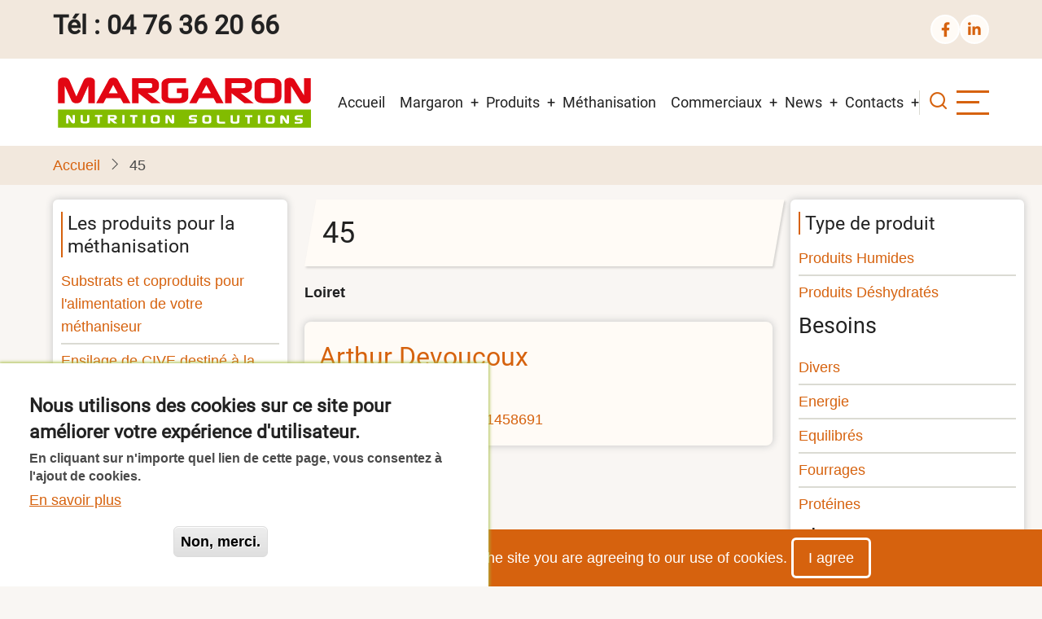

--- FILE ---
content_type: text/html; charset=UTF-8
request_url: https://margaron.fr/index.php/loiret
body_size: 8885
content:
<!DOCTYPE html>
<html lang="fr" dir="ltr" prefix="content: http://purl.org/rss/1.0/modules/content/  dc: http://purl.org/dc/terms/  foaf: http://xmlns.com/foaf/0.1/  og: http://ogp.me/ns#  rdfs: http://www.w3.org/2000/01/rdf-schema#  schema: http://schema.org/  sioc: http://rdfs.org/sioc/ns#  sioct: http://rdfs.org/sioc/types#  skos: http://www.w3.org/2004/02/skos/core#  xsd: http://www.w3.org/2001/XMLSchema# ">
  <head>
    <meta charset="utf-8" />
<script async src="https://www.googletagmanager.com/gtag/js?id=G-0480VZD3GT"></script>
<script>window.dataLayer = window.dataLayer || [];function gtag(){dataLayer.push(arguments)};gtag("js", new Date());gtag("set", "developer_id.dMDhkMT", true);gtag("config", "G-0480VZD3GT", {"groups":"default","page_placeholder":"PLACEHOLDER_page_location","allow_ad_personalization_signals":false});</script>
<meta name="description" content="Loiret" />
<link rel="canonical" href="https://margaron.fr/index.php/loiret" />
<meta name="Generator" content="Drupal 10 (https://www.drupal.org)" />
<meta name="MobileOptimized" content="width" />
<meta name="HandheldFriendly" content="true" />
<meta name="viewport" content="width=device-width, initial-scale=1.0" />
<style>div#sliding-popup, div#sliding-popup .eu-cookie-withdraw-banner, .eu-cookie-withdraw-tab {background: #186813} div#sliding-popup.eu-cookie-withdraw-wrapper { background: transparent; } #sliding-popup h1, #sliding-popup h2, #sliding-popup h3, #sliding-popup p, #sliding-popup label, #sliding-popup div, .eu-cookie-compliance-more-button, .eu-cookie-compliance-secondary-button, .eu-cookie-withdraw-tab { color: #ffffff;} .eu-cookie-withdraw-tab { border-color: #ffffff;}</style>
<link rel="icon" href="/sites/default/files/favicon.ico" type="image/vnd.microsoft.icon" />
<link rel="alternate" type="application/rss+xml" title="45" href="https://margaron.fr/index.php/taxonomy/term/42/feed" />

    <title>45 | Margaron</title>
        <link rel="preload" as="font" href="/themes/custom/tarapro/fonts/open-sans.woff2" type="font/woff2" crossorigin>
    <link rel="preload" as="font" href="/themes/custom/tarapro/fonts/roboto.woff2" type="font/woff2" crossorigin>
        <link rel="stylesheet" media="all" href="/sites/default/files/css/css_F418V81fZXjhZtdianyIg7L9n3U79s0DJ4F7Is41CLs.css?delta=0&amp;language=fr&amp;theme=tarapro&amp;include=eJxtzcEKwzAMA9AfyppPCq6jtqFOHGpno3-_sh162C4SPARi6s4bxZkMASOx6l5wVe1SqDHiP0wZCw3xYMqFJFXkQklK2y3-0uQbKoKd5qjfJ6eD-qFxFZ1JHubntVxvVl0FizY3USYJz4KXxU9OVfMQvAF1dEjw" />
<link rel="stylesheet" media="all" href="/sites/default/files/css/css_Z6D0fIrw3CXJZaNRGJt7rK2l0QkWQFhTbXfd-u3Vumo.css?delta=1&amp;language=fr&amp;theme=tarapro&amp;include=eJxtzcEKwzAMA9AfyppPCq6jtqFOHGpno3-_sh162C4SPARi6s4bxZkMASOx6l5wVe1SqDHiP0wZCw3xYMqFJFXkQklK2y3-0uQbKoKd5qjfJ6eD-qFxFZ1JHubntVxvVl0FizY3USYJz4KXxU9OVfMQvAF1dEjw" />

    <script src="/sites/default/files/js/js_KYrFg-KMnKrWCBIO5FdLzhpjPokwt6Hi6RGBzVJ3VvI.js?scope=header&amp;delta=0&amp;language=fr&amp;theme=tarapro&amp;include=eJx9yVEOAiEMRdENISyJ1KZT0EIJrZrZvX4YMpkYv97LufTIqHqv9Jk2pEJHSvQDw6bd4UWmjdLhR3vyvxat1BZYlYUydJDdK1o6Q5iEMBwLfFNckLd5qOsFhwljamLRK8jFfJfaeXG52RsXHFc3"></script>
<script src="https://use.fontawesome.com/releases/v5.8.2/js/all.js" defer crossorigin="anonymous"></script>
<script src="https://use.fontawesome.com/releases/v5.8.2/js/v4-shims.js" defer crossorigin="anonymous"></script>
<script src="https://www.google.com/recaptcha/api.js?hl=fr&amp;render=explicit&amp;onload=drupalRecaptchaOnload" async defer></script>
<script src="/sites/default/files/js/js_78vILu_Drz5LG3La1nZH5bODEBSXWzCGAOCylTJLnVk.js?scope=header&amp;delta=4&amp;language=fr&amp;theme=tarapro&amp;include=eJx9yVEOAiEMRdENISyJ1KZT0EIJrZrZvX4YMpkYv97LufTIqHqv9Jk2pEJHSvQDw6bd4UWmjdLhR3vyvxat1BZYlYUydJDdK1o6Q5iEMBwLfFNckLd5qOsFhwljamLRK8jFfJfaeXG52RsXHFc3"></script>

  </head>
  <body class="inner-page path-taxonomy two-sidebar user-guest">
        <a href="#main-content" class="visually-hidden focusable">
      Aller au contenu principal
    </a>
    
      <div class="dialog-off-canvas-main-canvas" data-off-canvas-main-canvas>
      <div class="header-top">
  <div class="container">
    <div class="header-top-container">
              <div class="header-top-left header-top-block">
            <div class="block-region region-header-top">
    <div id="block-bloctelephone" class="settings-tray-editable block" data-drupal-settingstray="editable">
  
    
  <div class="block-content">
      
            <div class="field field--name-body field--type-text-with-summary field--label-hidden field-item"><h2><strong>Tél : 04 76 36 20 66</strong></h2></div>
      
    </div>
</div>
  </div>

        </div> <!--/.header-top-left -->
                    <div class="header-top-right header-top-block">
          <ul class="social-icons">
      <li><a aria-label="facebook" title="facebook" href="https://www.facebook.com/margaron.coproduits" target="_blank"><i class="icon-facebook" aria-hidden="true"></i></a></li>
            <li><a aria-label="linkedin" title="linkedin" href="https://fr.linkedin.com/company/margaron-sas" target="_blank"><i class="icon-linkedin" aria-hidden="true"></i></a></li>
                          </ul>        </div> <!--/.header-top-right -->
          </div> <!--/.header-top-container -->
  </div> <!--/.container -->
</div> <!--/.header-top -->
<header class="header">
  <div class="container">
    <div class="header-container">
          <div class="site-branding">
          <div class="block-region region-site-branding">
    <div id="block-tarapro-branding" class="settings-tray-editable block" data-drupal-settingstray="editable">
  
    
  <div class="block-content">
  <div class="site-brand">
  		<div class="site-logo">
         <a href="/" title="Accueil" rel="home">
            <img src="/sites/default/files/logo-margaron.png" alt="Accueil" />
         </a>
	 </div>
     </div>
  </div>
</div>
  </div>

      </div>
    <div class="header-right">
<!-- Start: primary menu region -->
<div class="mobile-menu">
  <span></span>
  <span></span>
  <span></span>
</div>
<div class="primary-menu-wrapper">
<div class="menu-wrap">
<div class="close-mobile-menu"><i class="icon-close" aria-hidden="true"></i></div>
  <div class="block-region region-primary-menu">
    <nav  id="block-tarapro-main-menu" class="settings-tray-editable block block-menu navigation menu-main" data-drupal-settingstray="editable" aria-labelledby="block-tarapro-main-menu-menu" role="navigation">
            
  <h2 class="visually-hidden block-title" id="block-tarapro-main-menu-menu">Main navigation</h2>
  
      
              <ul class="main-menu menu">
                    <li class="menu-item main-menu-item menu-item-level-1">
                <a href="/" data-drupal-link-system-path="&lt;front&gt;">Accueil</a>

              </li>
                <li class="menu-item main-menu-item menu-item-level-1 expanded menu-item-has-children">
                <span title="société margaron">Margaron</span>

                                <ul class="submenu">
                    <li class="menu-item main-menu-item menu-item-level-2">
                <a href="/margaron-qui-sommes-nous" title="Margaron Qui sommes nous ?" data-drupal-link-system-path="node/1">Qui sommes nous ?</a>

              </li>
                <li class="menu-item main-menu-item menu-item-level-2">
                <a href="/margaron-en-video" title="Présentation de la société Margaron en vidéo" data-drupal-link-system-path="node/149">Margaron en vidéo</a>

              </li>
                <li class="menu-item main-menu-item menu-item-level-2">
                <a href="/les-services-margaron" title="Les services margaron" data-drupal-link-system-path="node/3">Nos services</a>

              </li>
                <li class="menu-item main-menu-item menu-item-level-2">
                <a href="/service-achat-margaron" title="Service Achat société Margaron" data-drupal-link-system-path="node/10">Service Achat</a>

              </li>
                <li class="menu-item main-menu-item menu-item-level-2">
                <a href="/service-logistique-margaron" title="Service Logistique Margaron" data-drupal-link-system-path="node/9">Service Logistique</a>

              </li>
                <li class="menu-item main-menu-item menu-item-level-2">
                <a href="/service-nutrition" title="Service Nutrition, sté Margaron" data-drupal-link-system-path="node/8">Service Nutrition</a>

              </li>
                <li class="menu-item main-menu-item menu-item-level-2">
                <a href="/service-comptabilite" title="Service comptabilité, société Margaron" data-drupal-link-system-path="node/114">Service comptabilité</a>

              </li>
        </ul>
  
              </li>
                <li class="menu-item main-menu-item menu-item-level-1 expanded menu-item-has-children">
                <span>Produits</span>

                                <ul class="submenu">
                    <li class="menu-item main-menu-item menu-item-level-2">
                <a href="/alimentation-animale" title="Les produits Margaron pour l&#039;alimentation animale" data-drupal-link-system-path="alimentation-animale">Pour l&#039;alimentation animale</a>

              </li>
        </ul>
  
              </li>
                <li class="menu-item main-menu-item menu-item-level-1">
                <a href="/produits-pour-la-methanisation" title="Les produits de Méthanisation par Margaron" data-drupal-link-system-path="node/115">Méthanisation</a>

              </li>
                <li class="menu-item main-menu-item menu-item-level-1 expanded menu-item-has-children">
                <a href="/commerciaux-margaron" title="Les commerciaux Margaron" data-drupal-link-system-path="commerciaux-margaron">Commerciaux</a>

                                <ul class="submenu">
                    <li class="menu-item main-menu-item menu-item-level-2">
                <a href="/commerciaux-zone-nord" title="Commerciaux zone nord " data-drupal-link-system-path="commerciaux-zone-nord">Zone Nord</a>

              </li>
                <li class="menu-item main-menu-item menu-item-level-2">
                <a href="/commerciaux-zone-est" title="Les commerciaux zone Est" data-drupal-link-system-path="commerciaux-zone-est">Zone Est</a>

              </li>
                <li class="menu-item main-menu-item menu-item-level-2">
                <a href="/commerciaux-zone-centre" title="Zone centre" data-drupal-link-system-path="commerciaux-zone-centre">Zone Centre </a>

              </li>
                <li class="menu-item main-menu-item menu-item-level-2">
                <a href="/commerciaux-zone-ouest" title="Les commerciaux de la zone Ouest" data-drupal-link-system-path="commerciaux-zone-ouest">Zone Ouest</a>

              </li>
                <li class="menu-item main-menu-item menu-item-level-2">
                <a href="/commerciaux-zone-sud-est" title="Les commerciaux zone esud-est" data-drupal-link-system-path="commerciaux-zone-sud-est">Zone Sud-Est</a>

              </li>
                <li class="menu-item main-menu-item menu-item-level-2">
                <a href="/commerciaux-zone-sud-ouest" title="Commerciaux zone sud-ouest" data-drupal-link-system-path="commerciaux-zone-sud-ouest">Zone Sud-Ouest</a>

              </li>
                <li class="menu-item main-menu-item menu-item-level-2">
                <a href="/par-departement" data-drupal-link-system-path="par-departement">Par département</a>

              </li>
                <li class="menu-item main-menu-item menu-item-level-2">
                <a href="/administration-des-ventes" title="Administration des ventes France">ADV France</a>

              </li>
        </ul>
  
              </li>
                <li class="menu-item main-menu-item menu-item-level-1 expanded menu-item-has-children">
                <span title="L&#039;actualité de Margaron">News</span>

                                <ul class="submenu">
                    <li class="menu-item main-menu-item menu-item-level-2">
                <a href="/actualites" title="Les actualités de la société Margaron" data-drupal-link-system-path="actualites">Actualités</a>

              </li>
                <li class="menu-item main-menu-item menu-item-level-2">
                <a href="/la-presse-parle-de-margaron" title="La presse parle de la société margaron" data-drupal-link-system-path="node/7">La Presse en parle</a>

              </li>
        </ul>
  
              </li>
                <li class="menu-item main-menu-item menu-item-level-1 expanded menu-item-has-children">
                <a href="/contact" data-drupal-link-system-path="contact">Contacts</a>

                                <ul class="submenu">
                    <li class="menu-item main-menu-item menu-item-level-2">
                <a href="/contact" title="Contactez la société Margaron" data-drupal-link-system-path="contact">Sté Margaron</a>

              </li>
                <li class="menu-item main-menu-item menu-item-level-2">
                <a href="/contact/espace_transporteurs" title="Espace transporteurs" data-drupal-link-system-path="contact/espace_transporteurs">Espace Transporteurs</a>

              </li>
                <li class="menu-item main-menu-item menu-item-level-2">
                <a href="/contact/espace_fournisseurs" title="Espace Fournisseurs" data-drupal-link-system-path="contact/espace_fournisseurs">Espace Fournisseurs</a>

              </li>
                <li class="menu-item main-menu-item menu-item-level-2">
                <a href="/horaires-margaron" title="Les horaires de la scoété Margaron">Horaires</a>

              </li>
                <li class="menu-item main-menu-item menu-item-level-2">
                <a href="/plan-acces-margaron" title="Pland&#039;accès à la société Margaron">Plan d&#039;accès</a>

              </li>
        </ul>
  
              </li>
        </ul>
  


  </nav>

  </div>

</div>
</div>
<!-- End: primary menu region -->
<div class="full-page-search">
<div class="search-icon"><i class="icon-search" aria-hidden="true"></i></div> <!--/.search icon -->
<div class="search-box">
  <div class="search-box-close"></div>
  <div class="search-box-content">
      <div class="block-region region-search-box">
    <div class="search-block-form settings-tray-editable block" data-drupal-selector="search-block-form" id="block-tarapro-search" role="search" data-drupal-settingstray="editable">
  
      <h2 class="block-title">Search</h2>
    
  <div class="block-content">
      <form action="/search/recherche" method="get" id="search-block-form" accept-charset="UTF-8">
  <div class="js-form-item form-item form-type-search js-form-type-search form-item-keys js-form-item-keys form-no-label">
      <label for="edit-keys" class="visually-hidden">Search</label>
        <input title="Saisir les termes à rechercher." data-drupal-selector="edit-keys" type="search" id="edit-keys" name="keys" value="" size="15" maxlength="128" class="form-search" />

        </div>


                    <fieldset  data-drupal-selector="edit-captcha" class="captcha captcha-type-challenge--recaptcha" data-nosnippet>
          <legend class="captcha__title js-form-required form-required">
            CAPTCHA
          </legend>
                  <div class="captcha__element">
            <input data-drupal-selector="edit-captcha-sid" type="hidden" name="captcha_sid" value="543890" />
<input data-drupal-selector="edit-captcha-token" type="hidden" name="captcha_token" value="5eQBiyyKd7lSDsHExnU9fQTZ6XihfRLPUDGlYwbEkPI" />
<input data-drupal-selector="edit-captcha-response" type="hidden" name="captcha_response" value="" />
<div class="g-recaptcha" data-sitekey="6Les4yoaAAAAAMhwQRbZTFWpCTiNJ8WXfeE89ADf" data-theme="light" data-type="image"></div><input data-drupal-selector="edit-captcha-cacheable" type="hidden" name="captcha_cacheable" value="1" />

          </div>
                      <div class="captcha__description description">Cette question sert à vérifier si vous êtes un visiteur humain ou non afin d&#039;éviter les soumissions de pourriel (spam) automatisées.</div>
                              </fieldset>
            <div data-drupal-selector="edit-actions" class="form-actions js-form-wrapper form-wrapper" id="edit-actions"><input data-drupal-selector="edit-submit" type="submit" id="edit-submit" value="Search" class="button js-form-submit form-submit" />
</div>

</form>

    </div>
</div>
  </div>

  </div>
  <div class="search-box-close"></div>
</div><!--/search-box-->
</div> <!--/.full-page-search -->
 <!--/end if for page.search_box -->
      <div class="sliding-panel-icon">
      <span></span>
      <span></span>
      <span></span>
    </div>
   <!--/end if for animated_sidebar_option -->
</div> <!--/.header-right -->
  </div> <!--/.header-container -->
  </div> <!--/.container -->
</header><!-- /.header -->
<!-- End: Header -->
<!-- Start: Breadcrumb -->
<div id="breadcrumb">
   <div class="container">
       <div class="block-region region-breadcrumb">
    <div id="block-tarapro-breadcrumbs" class="settings-tray-editable block" data-drupal-settingstray="editable">
  
    
  <div class="block-content">
        <nav class="breadcrumb" role="navigation" aria-labelledby="system-breadcrumb">
    <ol class="breadcrumb-items">
          <li class="breadcrumb-item">
                  <a href="/index.php/">Accueil</a><i class="icon-angle-right breadcrumb-item-seperator" aria-hidden="true"></i>
              </li>
          <li class="breadcrumb-item">
                  45
              </li>
        </ol>
  </nav>

    </div>
</div>
  </div>

   </div> <!--/.container -->
</div>
<!-- End: Breadcrumb -->
<!-- Start: highlighted -->
<div id="highlighted">
   <div class="container">
        <div class="block-region region-highlighted">
    <div data-drupal-messages-fallback class="hidden"></div>

  </div>

   </div>
</div>
<!-- End: highlighted -->
<div id="main-wrapper" class="main-wrapper">
  <div class="container">
    <div class="main-container">
      <main id="main" class="page-content">
        <a id="main-content" tabindex="-1"></a>                  <div class="block-region region-content">
    <div id="block-tarapro-page-title" class="block">
  
    
  <div class="block-content">
        
      <div class="page-title-wrap">
      <h1 class="page-title">45</h1>
    </div> <!--/.page-title-wrap -->
    

    </div>
</div><div id="block-tarapro-content" class="block">
  
    
  <div class="block-content">
      <div class="views-element-container"><div class="view view-taxonomy-term view-display-id-page_1 js-view-dom-id-d7d414cc7f92e3245538fc860d10ed0832bca482cab82a1bde168f1ac3af9a08">
  
  
  

      <div class="view-header">
      <div about="/index.php/loiret">
  
    
  
            <div class="field field--name-description field--type-text-long field--label-hidden field-item"><p><strong>Loiret</strong></p></div>
      
</div>

    </div>
  
    
      <div class="view-content">
          <div class="views-row"><article data-history-node-id="156" about="/arthur-devoucoux-commercial-margaron-sas" class="node node-type-commerciaux node-view-mode-teaser">

      <h2 class="node-title">
      <a href="/arthur-devoucoux-commercial-margaron-sas" rel="bookmark"><span>Arthur Devoucoux</span>
</a>
    </h2>
  

  <div class="node-content">
    <div class="node-links-container"><ul class="links inline"><li><a href="/arthur-devoucoux-commercial-margaron-sas" rel="tag" title="Arthur Devoucoux" hreflang="fr">En savoir plus<span class="visually-hidden"> sur Arthur Devoucoux</span></a></li></ul>
</div>  <div class="node-taxonomy-container field--name-field-departement field--type-entity-reference field--label-inline">
    <div class="field__label field-label">Départements</div>
          <div class="field-items flex-container gap wrap">
              <div class="field-item"><a href="/cher" hreflang="fr">18</a></div>
          <div class="field-item"><a href="/indre" hreflang="fr">36</a></div>
          <div class="field-item"><a href="/indre-et-loire" hreflang="fr">37</a></div>
          <div class="field-item"><a href="/loire-et-cher" hreflang="fr">41</a></div>
          <div class="field-item"><a href="/loiret" hreflang="fr">45</a></div>
          <div class="field-item"><a href="/vienne" hreflang="fr">86</a></div>
          <div class="field-item"><a href="/essonne" hreflang="fr">91</a></div>
              </div>
      </div>

  </div>
</article>
</div>

    </div>
  
      
      
  
      <div class="feed-icons">
      <a href="https://margaron.fr/index.php/taxonomy/term/42/feed" class="feed-icon">
  S'abonner à 45
</a>

    </div>
  </div>
</div>

    </div>
</div>
  </div>

        <section id="content-bottom" class="section">
    <div class="block-region region-content-bottom">
    <div id="block-miseenavant" class="settings-tray-editable block" data-drupal-settingstray="editable">
  
    
  <div class="block-content">
      
            <div class="field field--name-body field--type-text-with-summary field--label-hidden field-item"><p><strong>Qu'est-ce que Margaron SAS peut vous apporter ?</strong></p>

<p>La livraison des coproduits sur l’ensemble du territoire français et dans les pays limitrophes</p>
</div>
      
    </div>
</div>
  </div>

</section>
      </main>
      <!-- Start: Left Sidebar -->
<div id="sidebar-left" class="sidebar">
   <aside class="sidebar-left" role="complementary">
        <div class="block-region region-sidebar-first">
    <div id="block-ficheproduitmethanisation" class="settings-tray-editable block" data-drupal-settingstray="editable">
  
    
  <div class="block-content">
      
            <div class="field field--name-body field--type-text-with-summary field--label-hidden field-item"><h2 class="block-title">Les produits pour la méthanisation</h2><ul><li><a href="https://margaron.fr/sites/default/files/2019-10/fiche-ts-produits-metha-r-v.pdf" title="fiche-ts-produits-metha-r-v.pdf" type="application/pdf; length=217483">Substrats et coproduits pour l'alimentation de votre méthaniseur</a></li><li><a href="https://margaron.fr/sites/default/files/2019-10/civem-20190930.pdf" title="civem-20190930.pdf" type="application/pdf; length=281460">Ensilage de CIVE destiné à la méthanisation</a></li><li><a href="https://margaron.fr/sites/default/files/2019-10/LCTSOJAM-20190918.pdf" title="LCTSOJAM-20190918.pdf" type="application/pdf; length=172045">Lécithine de soja destinée à la méthanisation</a></li><li><a href="https://margaron.fr/sites/default/files/2019-10/EAUXPROCESS-20190918.pdf" title="EAUXPROCESS-20190918.pdf" type="application/pdf; length=155959">Eaux de Cassage destinée à la méthanisation</a></li><li><a href="https://margaron.fr/sites/default/files/2019-10/MIELM-20191010.pdf">Miel déclassé</a></li><li><a href="https://margaron.fr/sites/default/files/2019-10/MELCAM-20191010.pdf">Mélasse déclassée</a></li><li><a href="https://margaron.fr/sites/default/files/2019-10/MRAISINM-20191011.pdf">Marc de raisin</a></li><li><a href="https://margaron.fr/sites/default/files/2019-10/DREPOM-20191011.pdf">Drèche de pomme</a></li><li><a href="https://margaron.fr/sites/default/files/2019-10/BETSUCM-20191011.pdf">Betterave sucrière entière</a></li><li><a href="https://margaron.fr/sites/default/files/2019-11/BETDCM-20191112.pdf">Radicelles de betteraves Surpressées</a></li><li><a href="https://margaron.fr/sites/default/files/2020-01/PDTM-20200117.pdf">Pomme de terre entière</a></li><li><a href="https://margaron.fr/sites/default/files/2020-06/HaricotM-2020612_0.pdf">Haricots verts</a></li><li><a href="https://margaron.fr/sites/default/files/2020-06/PetitPoisM-2020612.pdf">Petits Pois</a></li><li><a href="https://margaron.fr/sites/default/files/2020-06/PommeM-20200427.pdf">Pomme entière</a></li><li><a href="https://margaron.fr/sites/default/files/2020-06/PruneauM-20200608.pdf">Pruneaux Abricots Dattes</a></li></ul></div>
      
    </div>
</div>
  </div>

   </aside>
</div><!-- End: Left Sidebar -->
      <!-- Start: Right Sidebar -->  
<div id="sidebar-right" class="sidebar">
   <aside class="sidebar-right" role="complementary">
        <div class="block-region region-sidebar-second">
    <div id="block-lesproduitsmargaron" class="settings-tray-editable block" data-drupal-settingstray="editable">
  
    
  <div class="block-content">
      
            <div class="field field--name-body field--type-text-with-summary field--label-hidden field-item"><h2 class="block-title">Type de produit</h2><ul><li><a href="/produits-humides">Produits Humides</a></li><li><a href="/les-produits-deshydrates-margaron">Produits Déshydratés</a></li></ul><h3>Besoins</h3><ul><li><a href="/les-produits-divers">Divers</a></li><li><a href="/Les-besoins-en-energie">Energie</a></li><li><a href="/les-produits-equilibres">Equilibrés</a></li><li><a href="/besoin-en-fourrages">Fourrages</a></li><li><a href="/besoin-en-proteines">Protéines</a></li></ul><h3>Elevage</h3><ul><li><a href="/produits-pour-les-petits-ruminants">Petit ruminant</a></li><li><a href="/besoin-pour-les-porcs-cochons">Porc</a></li><li><a href="/besoin-pour-vaches-allaitantes">Vache allaitante</a></li><li><a href="/besoin-pour-les-vaches-laitieres">Vache laitière</a></li></ul><h3>Objectif</h3><ul><li><a href="/objectif-croissance">Croissance</a></li><li><a href="/manque-de-fourrage">Déficit fourrager</a></li><li><a href="/produits-a-moindre-cout">Moindre coût</a></li><li><a href="/produits-performance-lait">Performance lait</a></li><li><a href="/produits-performance-viande">Performance viande</a></li><li><a href="/produits-securites">Sécurité</a></li></ul><h3>Gamme Margaron</h3><ul><li><a href="/la-gamme-marga">Gamme Marga</a></li></ul></div>
      
    </div>
</div>
  </div>

   </aside>
</div><!-- End: Right Sidebar -->  
    </div>   </div> </div>  <div class="sliding-sidebar animated-panel-from-right">
<!-- /page.sidebar_sliding -->
</div> <!-- /..sliding-sidebar -->
<section id="last-section"></section>
<!-- Start: Footer -->
<footer id="footer">
  <div class="footer">
    <div class="container">
    <!-- /footer-top -->
           <section class="footer-bottom-middle">
              <div class="copyright">
                      &copy; 2026 Margaron, All rights reserved.
           <!-- end if copyright_text_custom -->
        </div><!-- /copyright -->
      <!-- end if for copyright -->
              <div class="footer-bottom-middle-right">
          <ul class="social-icons">
      <li><a aria-label="facebook" title="facebook" href="https://www.facebook.com/margaron.coproduits" target="_blank"><i class="icon-facebook" aria-hidden="true"></i></a></li>
            <li><a aria-label="linkedin" title="linkedin" href="https://fr.linkedin.com/company/margaron-sas" target="_blank"><i class="icon-linkedin" aria-hidden="true"></i></a></li>
                          </ul>        </div>
      <!-- end if social_icons_footer_option -->
    </section><!-- /footer-bottom-middle -->
        <div class="footer-bottom">
        <div class="block-region region-footer-bottom">
    <nav  id="block-tarapro-footer" class="settings-tray-editable block block-menu navigation menu-footer" data-drupal-settingstray="editable" aria-labelledby="block-tarapro-footer-menu" role="navigation">
            
  <h2 class="visually-hidden block-title" id="block-tarapro-footer-menu">Footer menu</h2>
  
      
              <ul class="menu">
                          <li class="menu-item menu-item-level-1 menu-item-has-children">
                    <a href="/contact" data-drupal-link-system-path="contact">Contact</a>

                                    <ul class="submenu">
                          <li class="menu-item menu-item-level-2">
                    <a href="/horaires-margaron" title="Horaires d&#039;ouverture">Horaires</a>

                  </li>
                      <li class="menu-item menu-item-level-2">
                    <a href="/plan-acces-margaron" title="Plan d&#039;accès Margaron">Plan</a>

                  </li>
          </ul>
  
                  </li>
                      <li class="menu-item menu-item-level-1 menu-item-has-children">
                    <a href="" title="Davantage Margaron">Margaron</a>

                                    <ul class="submenu">
                          <li class="menu-item menu-item-level-2">
                    <a href="/mentions-legales" title="Mentions légales">Mentions légales</a>

                  </li>
                      <li class="menu-item menu-item-level-2">
                    <a href="/conditions-generales-de-vente" title="Conditions générales de vente Margaron">Conditions générales de vente</a>

                  </li>
          </ul>
  
                  </li>
                      <li class="menu-item menu-item-level-1 menu-item-has-children">
                    <a href="" title="Sites Internet">Sites</a>

                                    <ul class="submenu">
                          <li class="menu-item menu-item-level-2">
                    <a href="https://www.margaron.fr" title="Site internet société margaron">Margaron SAS</a>

                  </li>
                      <li class="menu-item menu-item-level-2">
                    <a href="https://www.huilerie-de-chambarand.com/" title="L&#039;huilerie de Chambarnd">Huilerie de Chambarand</a>

                  </li>
                      <li class="menu-item menu-item-level-2">
                    <a href="https://www.valoria.info/" title="Valorai">Valoria</a>

                  </li>
          </ul>
  
                  </li>
          </ul>
  


  </nav>

  </div>

    </div> <!--/.footer-bottom -->
  <!-- end condition for footer_bottom -->
    </div><!-- /.container -->
  </div> <!--/.footer -->
</footer>
  <!-- Start Cookie Alert -->
<div class="cookiealert" role="alert">
  <div class="container">    
              <p>This site uses cookies. By continuing to browse the site you are agreeing to our use of cookies.
        <button type="button" class="acceptcookies" aria-label="Close">I agree</button></p>
        </div>
</div>
<!-- End Cookie Alert -->
<div class="scrolltop"><i class="icon-arrow-up" aria-hidden="true"></i></div>
<!-- End: Footer -->
<style>
.im {
  display: none;
}
</style>
<style>
.fab {
  display: none;
}
</style>
<style>
.header {
  position: sticky;
  top: 0;
}
</style>

  </div>

    
  
    <script type="application/json" data-drupal-selector="drupal-settings-json">{"path":{"baseUrl":"\/index.php\/","pathPrefix":"","currentPath":"taxonomy\/term\/42","currentPathIsAdmin":false,"isFront":false,"currentLanguage":"fr"},"pluralDelimiter":"\u0003","suppressDeprecationErrors":true,"google_analytics":{"account":"G-0480VZD3GT","trackOutbound":true,"trackMailto":true,"trackTel":true,"trackDownload":true,"trackDownloadExtensions":"7z|aac|arc|arj|asf|asx|avi|bin|csv|doc(x|m)?|dot(x|m)?|exe|flv|gif|gz|gzip|hqx|jar|jpe?g|js|mp(2|3|4|e?g)|mov(ie)?|msi|msp|pdf|phps|png|ppt(x|m)?|pot(x|m)?|pps(x|m)?|ppam|sld(x|m)?|thmx|qtm?|ra(m|r)?|sea|sit|tar|tgz|torrent|txt|wav|wma|wmv|wpd|xls(x|m|b)?|xlt(x|m)|xlam|xml|z|zip"},"eu_cookie_compliance":{"cookie_policy_version":"1.0.0","popup_enabled":true,"popup_agreed_enabled":false,"popup_hide_agreed":false,"popup_clicking_confirmation":false,"popup_scrolling_confirmation":false,"popup_html_info":"\u003Cdiv aria-labelledby=\u0022popup-text\u0022  class=\u0022eu-cookie-compliance-banner eu-cookie-compliance-banner-info eu-cookie-compliance-banner--opt-in\u0022\u003E\n  \u003Cdiv class=\u0022popup-content info eu-cookie-compliance-content\u0022\u003E\n        \u003Cdiv id=\u0022popup-text\u0022 class=\u0022eu-cookie-compliance-message\u0022 role=\u0022document\u0022\u003E\n      \u003Ch2\u003ENous utilisons des cookies sur ce site pour am\u00e9liorer votre exp\u00e9rience d\u0027utilisateur.\u003C\/h2\u003E\n\u003Cp\u003EEn cliquant sur n\u0027importe quel lien de cette page, vous consentez \u00e0 l\u0027ajout de cookies.\u003C\/p\u003E\n\n              \u003Cbutton type=\u0022button\u0022 class=\u0022find-more-button eu-cookie-compliance-more-button\u0022\u003EEn savoir plus\u003C\/button\u003E\n          \u003C\/div\u003E\n\n    \n    \u003Cdiv id=\u0022popup-buttons\u0022 class=\u0022eu-cookie-compliance-buttons\u0022\u003E\n            \u003Cbutton type=\u0022button\u0022 class=\u0022agree-button eu-cookie-compliance-secondary-button\u0022\u003EOui, je suis d\u0026#039;accord\u003C\/button\u003E\n              \u003Cbutton type=\u0022button\u0022 class=\u0022decline-button eu-cookie-compliance-default-button\u0022\u003ENon, merci.\u003C\/button\u003E\n          \u003C\/div\u003E\n  \u003C\/div\u003E\n\u003C\/div\u003E","use_mobile_message":false,"mobile_popup_html_info":"\u003Cdiv aria-labelledby=\u0022popup-text\u0022  class=\u0022eu-cookie-compliance-banner eu-cookie-compliance-banner-info eu-cookie-compliance-banner--opt-in\u0022\u003E\n  \u003Cdiv class=\u0022popup-content info eu-cookie-compliance-content\u0022\u003E\n        \u003Cdiv id=\u0022popup-text\u0022 class=\u0022eu-cookie-compliance-message\u0022 role=\u0022document\u0022\u003E\n      \n              \u003Cbutton type=\u0022button\u0022 class=\u0022find-more-button eu-cookie-compliance-more-button\u0022\u003EEn savoir plus\u003C\/button\u003E\n          \u003C\/div\u003E\n\n    \n    \u003Cdiv id=\u0022popup-buttons\u0022 class=\u0022eu-cookie-compliance-buttons\u0022\u003E\n            \u003Cbutton type=\u0022button\u0022 class=\u0022agree-button eu-cookie-compliance-secondary-button\u0022\u003EOui, je suis d\u0026#039;accord\u003C\/button\u003E\n              \u003Cbutton type=\u0022button\u0022 class=\u0022decline-button eu-cookie-compliance-default-button\u0022\u003ENon, merci.\u003C\/button\u003E\n          \u003C\/div\u003E\n  \u003C\/div\u003E\n\u003C\/div\u003E","mobile_breakpoint":768,"popup_html_agreed":false,"popup_use_bare_css":false,"popup_height":"auto","popup_width":"100%","popup_delay":1000,"popup_link":"\/index.php\/protection-des-donnees-personnelles","popup_link_new_window":true,"popup_position":false,"fixed_top_position":true,"popup_language":"fr","store_consent":false,"better_support_for_screen_readers":false,"cookie_name":"","reload_page":false,"domain":"","domain_all_sites":false,"popup_eu_only":false,"popup_eu_only_js":false,"cookie_lifetime":100,"cookie_session":0,"set_cookie_session_zero_on_disagree":0,"disagree_do_not_show_popup":false,"method":"opt_in","automatic_cookies_removal":true,"allowed_cookies":"","withdraw_markup":"\u003Cbutton type=\u0022button\u0022 class=\u0022eu-cookie-withdraw-tab\u0022\u003EParam\u00e8tres de confidentialit\u00e9\u003C\/button\u003E\n\u003Cdiv aria-labelledby=\u0022popup-text\u0022 class=\u0022eu-cookie-withdraw-banner\u0022\u003E\n  \u003Cdiv class=\u0022popup-content info eu-cookie-compliance-content\u0022\u003E\n    \u003Cdiv id=\u0022popup-text\u0022 class=\u0022eu-cookie-compliance-message\u0022 role=\u0022document\u0022\u003E\n      \u003Ch2\u003ENous utilisons des cookies sur ce site pour am\u00e9liorer votre exp\u00e9rience d\u0027utilisateur.\u003C\/h2\u003E\n\u003Cp\u003EVous avez consenti \u00e0 l\u0027ajout de cookies.\u003C\/p\u003E\n\n    \u003C\/div\u003E\n    \u003Cdiv id=\u0022popup-buttons\u0022 class=\u0022eu-cookie-compliance-buttons\u0022\u003E\n      \u003Cbutton type=\u0022button\u0022 class=\u0022eu-cookie-withdraw-button \u0022\u003ERetirer le consentement\u003C\/button\u003E\n    \u003C\/div\u003E\n  \u003C\/div\u003E\n\u003C\/div\u003E","withdraw_enabled":false,"reload_options":0,"reload_routes_list":"","withdraw_button_on_info_popup":false,"cookie_categories":[],"cookie_categories_details":[],"enable_save_preferences_button":true,"cookie_value_disagreed":"0","cookie_value_agreed_show_thank_you":"1","cookie_value_agreed":"2","containing_element":"body","settings_tab_enabled":false,"olivero_primary_button_classes":"","olivero_secondary_button_classes":"","close_button_action":"close_banner","open_by_default":true,"modules_allow_popup":true,"hide_the_banner":false,"geoip_match":true,"unverified_scripts":[]},"ajaxTrustedUrl":{"\/search\/recherche":true},"user":{"uid":0,"permissionsHash":"87763eb385f46bbee07e6f79fd12cac859d643515a3343a4122486253a3f0043"}}</script>
<script src="/sites/default/files/js/js_b9kvUHtieqWxdOZv6zZchlr6gl6HdjRQBJgblTkNZNI.js?scope=footer&amp;delta=0&amp;language=fr&amp;theme=tarapro&amp;include=eJx9yVEOAiEMRdENISyJ1KZT0EIJrZrZvX4YMpkYv97LufTIqHqv9Jk2pEJHSvQDw6bd4UWmjdLhR3vyvxat1BZYlYUydJDdK1o6Q5iEMBwLfFNckLd5qOsFhwljamLRK8jFfJfaeXG52RsXHFc3"></script>

<script>
jQuery(window).on("load", function () {
  if (jQuery(window).width() > 767) {
    var footerheight = jQuery("#footer").outerHeight(true);
    jQuery("#last-section").css("height", footerheight);
  }
});
</script>
<style>
@media screen and (min-width: 768px) {
#footer {
  position: fixed;
  right: 0;
  bottom: 0;
  left: 0;
  z-index: 0;
}
}
</style>

  </body>
</html>


--- FILE ---
content_type: text/html; charset=utf-8
request_url: https://www.google.com/recaptcha/api2/anchor?ar=1&k=6Les4yoaAAAAAMhwQRbZTFWpCTiNJ8WXfeE89ADf&co=aHR0cHM6Ly9tYXJnYXJvbi5mcjo0NDM.&hl=fr&type=image&v=PoyoqOPhxBO7pBk68S4YbpHZ&theme=light&size=normal&anchor-ms=20000&execute-ms=30000&cb=a1qrub2gqcws
body_size: 49426
content:
<!DOCTYPE HTML><html dir="ltr" lang="fr"><head><meta http-equiv="Content-Type" content="text/html; charset=UTF-8">
<meta http-equiv="X-UA-Compatible" content="IE=edge">
<title>reCAPTCHA</title>
<style type="text/css">
/* cyrillic-ext */
@font-face {
  font-family: 'Roboto';
  font-style: normal;
  font-weight: 400;
  font-stretch: 100%;
  src: url(//fonts.gstatic.com/s/roboto/v48/KFO7CnqEu92Fr1ME7kSn66aGLdTylUAMa3GUBHMdazTgWw.woff2) format('woff2');
  unicode-range: U+0460-052F, U+1C80-1C8A, U+20B4, U+2DE0-2DFF, U+A640-A69F, U+FE2E-FE2F;
}
/* cyrillic */
@font-face {
  font-family: 'Roboto';
  font-style: normal;
  font-weight: 400;
  font-stretch: 100%;
  src: url(//fonts.gstatic.com/s/roboto/v48/KFO7CnqEu92Fr1ME7kSn66aGLdTylUAMa3iUBHMdazTgWw.woff2) format('woff2');
  unicode-range: U+0301, U+0400-045F, U+0490-0491, U+04B0-04B1, U+2116;
}
/* greek-ext */
@font-face {
  font-family: 'Roboto';
  font-style: normal;
  font-weight: 400;
  font-stretch: 100%;
  src: url(//fonts.gstatic.com/s/roboto/v48/KFO7CnqEu92Fr1ME7kSn66aGLdTylUAMa3CUBHMdazTgWw.woff2) format('woff2');
  unicode-range: U+1F00-1FFF;
}
/* greek */
@font-face {
  font-family: 'Roboto';
  font-style: normal;
  font-weight: 400;
  font-stretch: 100%;
  src: url(//fonts.gstatic.com/s/roboto/v48/KFO7CnqEu92Fr1ME7kSn66aGLdTylUAMa3-UBHMdazTgWw.woff2) format('woff2');
  unicode-range: U+0370-0377, U+037A-037F, U+0384-038A, U+038C, U+038E-03A1, U+03A3-03FF;
}
/* math */
@font-face {
  font-family: 'Roboto';
  font-style: normal;
  font-weight: 400;
  font-stretch: 100%;
  src: url(//fonts.gstatic.com/s/roboto/v48/KFO7CnqEu92Fr1ME7kSn66aGLdTylUAMawCUBHMdazTgWw.woff2) format('woff2');
  unicode-range: U+0302-0303, U+0305, U+0307-0308, U+0310, U+0312, U+0315, U+031A, U+0326-0327, U+032C, U+032F-0330, U+0332-0333, U+0338, U+033A, U+0346, U+034D, U+0391-03A1, U+03A3-03A9, U+03B1-03C9, U+03D1, U+03D5-03D6, U+03F0-03F1, U+03F4-03F5, U+2016-2017, U+2034-2038, U+203C, U+2040, U+2043, U+2047, U+2050, U+2057, U+205F, U+2070-2071, U+2074-208E, U+2090-209C, U+20D0-20DC, U+20E1, U+20E5-20EF, U+2100-2112, U+2114-2115, U+2117-2121, U+2123-214F, U+2190, U+2192, U+2194-21AE, U+21B0-21E5, U+21F1-21F2, U+21F4-2211, U+2213-2214, U+2216-22FF, U+2308-230B, U+2310, U+2319, U+231C-2321, U+2336-237A, U+237C, U+2395, U+239B-23B7, U+23D0, U+23DC-23E1, U+2474-2475, U+25AF, U+25B3, U+25B7, U+25BD, U+25C1, U+25CA, U+25CC, U+25FB, U+266D-266F, U+27C0-27FF, U+2900-2AFF, U+2B0E-2B11, U+2B30-2B4C, U+2BFE, U+3030, U+FF5B, U+FF5D, U+1D400-1D7FF, U+1EE00-1EEFF;
}
/* symbols */
@font-face {
  font-family: 'Roboto';
  font-style: normal;
  font-weight: 400;
  font-stretch: 100%;
  src: url(//fonts.gstatic.com/s/roboto/v48/KFO7CnqEu92Fr1ME7kSn66aGLdTylUAMaxKUBHMdazTgWw.woff2) format('woff2');
  unicode-range: U+0001-000C, U+000E-001F, U+007F-009F, U+20DD-20E0, U+20E2-20E4, U+2150-218F, U+2190, U+2192, U+2194-2199, U+21AF, U+21E6-21F0, U+21F3, U+2218-2219, U+2299, U+22C4-22C6, U+2300-243F, U+2440-244A, U+2460-24FF, U+25A0-27BF, U+2800-28FF, U+2921-2922, U+2981, U+29BF, U+29EB, U+2B00-2BFF, U+4DC0-4DFF, U+FFF9-FFFB, U+10140-1018E, U+10190-1019C, U+101A0, U+101D0-101FD, U+102E0-102FB, U+10E60-10E7E, U+1D2C0-1D2D3, U+1D2E0-1D37F, U+1F000-1F0FF, U+1F100-1F1AD, U+1F1E6-1F1FF, U+1F30D-1F30F, U+1F315, U+1F31C, U+1F31E, U+1F320-1F32C, U+1F336, U+1F378, U+1F37D, U+1F382, U+1F393-1F39F, U+1F3A7-1F3A8, U+1F3AC-1F3AF, U+1F3C2, U+1F3C4-1F3C6, U+1F3CA-1F3CE, U+1F3D4-1F3E0, U+1F3ED, U+1F3F1-1F3F3, U+1F3F5-1F3F7, U+1F408, U+1F415, U+1F41F, U+1F426, U+1F43F, U+1F441-1F442, U+1F444, U+1F446-1F449, U+1F44C-1F44E, U+1F453, U+1F46A, U+1F47D, U+1F4A3, U+1F4B0, U+1F4B3, U+1F4B9, U+1F4BB, U+1F4BF, U+1F4C8-1F4CB, U+1F4D6, U+1F4DA, U+1F4DF, U+1F4E3-1F4E6, U+1F4EA-1F4ED, U+1F4F7, U+1F4F9-1F4FB, U+1F4FD-1F4FE, U+1F503, U+1F507-1F50B, U+1F50D, U+1F512-1F513, U+1F53E-1F54A, U+1F54F-1F5FA, U+1F610, U+1F650-1F67F, U+1F687, U+1F68D, U+1F691, U+1F694, U+1F698, U+1F6AD, U+1F6B2, U+1F6B9-1F6BA, U+1F6BC, U+1F6C6-1F6CF, U+1F6D3-1F6D7, U+1F6E0-1F6EA, U+1F6F0-1F6F3, U+1F6F7-1F6FC, U+1F700-1F7FF, U+1F800-1F80B, U+1F810-1F847, U+1F850-1F859, U+1F860-1F887, U+1F890-1F8AD, U+1F8B0-1F8BB, U+1F8C0-1F8C1, U+1F900-1F90B, U+1F93B, U+1F946, U+1F984, U+1F996, U+1F9E9, U+1FA00-1FA6F, U+1FA70-1FA7C, U+1FA80-1FA89, U+1FA8F-1FAC6, U+1FACE-1FADC, U+1FADF-1FAE9, U+1FAF0-1FAF8, U+1FB00-1FBFF;
}
/* vietnamese */
@font-face {
  font-family: 'Roboto';
  font-style: normal;
  font-weight: 400;
  font-stretch: 100%;
  src: url(//fonts.gstatic.com/s/roboto/v48/KFO7CnqEu92Fr1ME7kSn66aGLdTylUAMa3OUBHMdazTgWw.woff2) format('woff2');
  unicode-range: U+0102-0103, U+0110-0111, U+0128-0129, U+0168-0169, U+01A0-01A1, U+01AF-01B0, U+0300-0301, U+0303-0304, U+0308-0309, U+0323, U+0329, U+1EA0-1EF9, U+20AB;
}
/* latin-ext */
@font-face {
  font-family: 'Roboto';
  font-style: normal;
  font-weight: 400;
  font-stretch: 100%;
  src: url(//fonts.gstatic.com/s/roboto/v48/KFO7CnqEu92Fr1ME7kSn66aGLdTylUAMa3KUBHMdazTgWw.woff2) format('woff2');
  unicode-range: U+0100-02BA, U+02BD-02C5, U+02C7-02CC, U+02CE-02D7, U+02DD-02FF, U+0304, U+0308, U+0329, U+1D00-1DBF, U+1E00-1E9F, U+1EF2-1EFF, U+2020, U+20A0-20AB, U+20AD-20C0, U+2113, U+2C60-2C7F, U+A720-A7FF;
}
/* latin */
@font-face {
  font-family: 'Roboto';
  font-style: normal;
  font-weight: 400;
  font-stretch: 100%;
  src: url(//fonts.gstatic.com/s/roboto/v48/KFO7CnqEu92Fr1ME7kSn66aGLdTylUAMa3yUBHMdazQ.woff2) format('woff2');
  unicode-range: U+0000-00FF, U+0131, U+0152-0153, U+02BB-02BC, U+02C6, U+02DA, U+02DC, U+0304, U+0308, U+0329, U+2000-206F, U+20AC, U+2122, U+2191, U+2193, U+2212, U+2215, U+FEFF, U+FFFD;
}
/* cyrillic-ext */
@font-face {
  font-family: 'Roboto';
  font-style: normal;
  font-weight: 500;
  font-stretch: 100%;
  src: url(//fonts.gstatic.com/s/roboto/v48/KFO7CnqEu92Fr1ME7kSn66aGLdTylUAMa3GUBHMdazTgWw.woff2) format('woff2');
  unicode-range: U+0460-052F, U+1C80-1C8A, U+20B4, U+2DE0-2DFF, U+A640-A69F, U+FE2E-FE2F;
}
/* cyrillic */
@font-face {
  font-family: 'Roboto';
  font-style: normal;
  font-weight: 500;
  font-stretch: 100%;
  src: url(//fonts.gstatic.com/s/roboto/v48/KFO7CnqEu92Fr1ME7kSn66aGLdTylUAMa3iUBHMdazTgWw.woff2) format('woff2');
  unicode-range: U+0301, U+0400-045F, U+0490-0491, U+04B0-04B1, U+2116;
}
/* greek-ext */
@font-face {
  font-family: 'Roboto';
  font-style: normal;
  font-weight: 500;
  font-stretch: 100%;
  src: url(//fonts.gstatic.com/s/roboto/v48/KFO7CnqEu92Fr1ME7kSn66aGLdTylUAMa3CUBHMdazTgWw.woff2) format('woff2');
  unicode-range: U+1F00-1FFF;
}
/* greek */
@font-face {
  font-family: 'Roboto';
  font-style: normal;
  font-weight: 500;
  font-stretch: 100%;
  src: url(//fonts.gstatic.com/s/roboto/v48/KFO7CnqEu92Fr1ME7kSn66aGLdTylUAMa3-UBHMdazTgWw.woff2) format('woff2');
  unicode-range: U+0370-0377, U+037A-037F, U+0384-038A, U+038C, U+038E-03A1, U+03A3-03FF;
}
/* math */
@font-face {
  font-family: 'Roboto';
  font-style: normal;
  font-weight: 500;
  font-stretch: 100%;
  src: url(//fonts.gstatic.com/s/roboto/v48/KFO7CnqEu92Fr1ME7kSn66aGLdTylUAMawCUBHMdazTgWw.woff2) format('woff2');
  unicode-range: U+0302-0303, U+0305, U+0307-0308, U+0310, U+0312, U+0315, U+031A, U+0326-0327, U+032C, U+032F-0330, U+0332-0333, U+0338, U+033A, U+0346, U+034D, U+0391-03A1, U+03A3-03A9, U+03B1-03C9, U+03D1, U+03D5-03D6, U+03F0-03F1, U+03F4-03F5, U+2016-2017, U+2034-2038, U+203C, U+2040, U+2043, U+2047, U+2050, U+2057, U+205F, U+2070-2071, U+2074-208E, U+2090-209C, U+20D0-20DC, U+20E1, U+20E5-20EF, U+2100-2112, U+2114-2115, U+2117-2121, U+2123-214F, U+2190, U+2192, U+2194-21AE, U+21B0-21E5, U+21F1-21F2, U+21F4-2211, U+2213-2214, U+2216-22FF, U+2308-230B, U+2310, U+2319, U+231C-2321, U+2336-237A, U+237C, U+2395, U+239B-23B7, U+23D0, U+23DC-23E1, U+2474-2475, U+25AF, U+25B3, U+25B7, U+25BD, U+25C1, U+25CA, U+25CC, U+25FB, U+266D-266F, U+27C0-27FF, U+2900-2AFF, U+2B0E-2B11, U+2B30-2B4C, U+2BFE, U+3030, U+FF5B, U+FF5D, U+1D400-1D7FF, U+1EE00-1EEFF;
}
/* symbols */
@font-face {
  font-family: 'Roboto';
  font-style: normal;
  font-weight: 500;
  font-stretch: 100%;
  src: url(//fonts.gstatic.com/s/roboto/v48/KFO7CnqEu92Fr1ME7kSn66aGLdTylUAMaxKUBHMdazTgWw.woff2) format('woff2');
  unicode-range: U+0001-000C, U+000E-001F, U+007F-009F, U+20DD-20E0, U+20E2-20E4, U+2150-218F, U+2190, U+2192, U+2194-2199, U+21AF, U+21E6-21F0, U+21F3, U+2218-2219, U+2299, U+22C4-22C6, U+2300-243F, U+2440-244A, U+2460-24FF, U+25A0-27BF, U+2800-28FF, U+2921-2922, U+2981, U+29BF, U+29EB, U+2B00-2BFF, U+4DC0-4DFF, U+FFF9-FFFB, U+10140-1018E, U+10190-1019C, U+101A0, U+101D0-101FD, U+102E0-102FB, U+10E60-10E7E, U+1D2C0-1D2D3, U+1D2E0-1D37F, U+1F000-1F0FF, U+1F100-1F1AD, U+1F1E6-1F1FF, U+1F30D-1F30F, U+1F315, U+1F31C, U+1F31E, U+1F320-1F32C, U+1F336, U+1F378, U+1F37D, U+1F382, U+1F393-1F39F, U+1F3A7-1F3A8, U+1F3AC-1F3AF, U+1F3C2, U+1F3C4-1F3C6, U+1F3CA-1F3CE, U+1F3D4-1F3E0, U+1F3ED, U+1F3F1-1F3F3, U+1F3F5-1F3F7, U+1F408, U+1F415, U+1F41F, U+1F426, U+1F43F, U+1F441-1F442, U+1F444, U+1F446-1F449, U+1F44C-1F44E, U+1F453, U+1F46A, U+1F47D, U+1F4A3, U+1F4B0, U+1F4B3, U+1F4B9, U+1F4BB, U+1F4BF, U+1F4C8-1F4CB, U+1F4D6, U+1F4DA, U+1F4DF, U+1F4E3-1F4E6, U+1F4EA-1F4ED, U+1F4F7, U+1F4F9-1F4FB, U+1F4FD-1F4FE, U+1F503, U+1F507-1F50B, U+1F50D, U+1F512-1F513, U+1F53E-1F54A, U+1F54F-1F5FA, U+1F610, U+1F650-1F67F, U+1F687, U+1F68D, U+1F691, U+1F694, U+1F698, U+1F6AD, U+1F6B2, U+1F6B9-1F6BA, U+1F6BC, U+1F6C6-1F6CF, U+1F6D3-1F6D7, U+1F6E0-1F6EA, U+1F6F0-1F6F3, U+1F6F7-1F6FC, U+1F700-1F7FF, U+1F800-1F80B, U+1F810-1F847, U+1F850-1F859, U+1F860-1F887, U+1F890-1F8AD, U+1F8B0-1F8BB, U+1F8C0-1F8C1, U+1F900-1F90B, U+1F93B, U+1F946, U+1F984, U+1F996, U+1F9E9, U+1FA00-1FA6F, U+1FA70-1FA7C, U+1FA80-1FA89, U+1FA8F-1FAC6, U+1FACE-1FADC, U+1FADF-1FAE9, U+1FAF0-1FAF8, U+1FB00-1FBFF;
}
/* vietnamese */
@font-face {
  font-family: 'Roboto';
  font-style: normal;
  font-weight: 500;
  font-stretch: 100%;
  src: url(//fonts.gstatic.com/s/roboto/v48/KFO7CnqEu92Fr1ME7kSn66aGLdTylUAMa3OUBHMdazTgWw.woff2) format('woff2');
  unicode-range: U+0102-0103, U+0110-0111, U+0128-0129, U+0168-0169, U+01A0-01A1, U+01AF-01B0, U+0300-0301, U+0303-0304, U+0308-0309, U+0323, U+0329, U+1EA0-1EF9, U+20AB;
}
/* latin-ext */
@font-face {
  font-family: 'Roboto';
  font-style: normal;
  font-weight: 500;
  font-stretch: 100%;
  src: url(//fonts.gstatic.com/s/roboto/v48/KFO7CnqEu92Fr1ME7kSn66aGLdTylUAMa3KUBHMdazTgWw.woff2) format('woff2');
  unicode-range: U+0100-02BA, U+02BD-02C5, U+02C7-02CC, U+02CE-02D7, U+02DD-02FF, U+0304, U+0308, U+0329, U+1D00-1DBF, U+1E00-1E9F, U+1EF2-1EFF, U+2020, U+20A0-20AB, U+20AD-20C0, U+2113, U+2C60-2C7F, U+A720-A7FF;
}
/* latin */
@font-face {
  font-family: 'Roboto';
  font-style: normal;
  font-weight: 500;
  font-stretch: 100%;
  src: url(//fonts.gstatic.com/s/roboto/v48/KFO7CnqEu92Fr1ME7kSn66aGLdTylUAMa3yUBHMdazQ.woff2) format('woff2');
  unicode-range: U+0000-00FF, U+0131, U+0152-0153, U+02BB-02BC, U+02C6, U+02DA, U+02DC, U+0304, U+0308, U+0329, U+2000-206F, U+20AC, U+2122, U+2191, U+2193, U+2212, U+2215, U+FEFF, U+FFFD;
}
/* cyrillic-ext */
@font-face {
  font-family: 'Roboto';
  font-style: normal;
  font-weight: 900;
  font-stretch: 100%;
  src: url(//fonts.gstatic.com/s/roboto/v48/KFO7CnqEu92Fr1ME7kSn66aGLdTylUAMa3GUBHMdazTgWw.woff2) format('woff2');
  unicode-range: U+0460-052F, U+1C80-1C8A, U+20B4, U+2DE0-2DFF, U+A640-A69F, U+FE2E-FE2F;
}
/* cyrillic */
@font-face {
  font-family: 'Roboto';
  font-style: normal;
  font-weight: 900;
  font-stretch: 100%;
  src: url(//fonts.gstatic.com/s/roboto/v48/KFO7CnqEu92Fr1ME7kSn66aGLdTylUAMa3iUBHMdazTgWw.woff2) format('woff2');
  unicode-range: U+0301, U+0400-045F, U+0490-0491, U+04B0-04B1, U+2116;
}
/* greek-ext */
@font-face {
  font-family: 'Roboto';
  font-style: normal;
  font-weight: 900;
  font-stretch: 100%;
  src: url(//fonts.gstatic.com/s/roboto/v48/KFO7CnqEu92Fr1ME7kSn66aGLdTylUAMa3CUBHMdazTgWw.woff2) format('woff2');
  unicode-range: U+1F00-1FFF;
}
/* greek */
@font-face {
  font-family: 'Roboto';
  font-style: normal;
  font-weight: 900;
  font-stretch: 100%;
  src: url(//fonts.gstatic.com/s/roboto/v48/KFO7CnqEu92Fr1ME7kSn66aGLdTylUAMa3-UBHMdazTgWw.woff2) format('woff2');
  unicode-range: U+0370-0377, U+037A-037F, U+0384-038A, U+038C, U+038E-03A1, U+03A3-03FF;
}
/* math */
@font-face {
  font-family: 'Roboto';
  font-style: normal;
  font-weight: 900;
  font-stretch: 100%;
  src: url(//fonts.gstatic.com/s/roboto/v48/KFO7CnqEu92Fr1ME7kSn66aGLdTylUAMawCUBHMdazTgWw.woff2) format('woff2');
  unicode-range: U+0302-0303, U+0305, U+0307-0308, U+0310, U+0312, U+0315, U+031A, U+0326-0327, U+032C, U+032F-0330, U+0332-0333, U+0338, U+033A, U+0346, U+034D, U+0391-03A1, U+03A3-03A9, U+03B1-03C9, U+03D1, U+03D5-03D6, U+03F0-03F1, U+03F4-03F5, U+2016-2017, U+2034-2038, U+203C, U+2040, U+2043, U+2047, U+2050, U+2057, U+205F, U+2070-2071, U+2074-208E, U+2090-209C, U+20D0-20DC, U+20E1, U+20E5-20EF, U+2100-2112, U+2114-2115, U+2117-2121, U+2123-214F, U+2190, U+2192, U+2194-21AE, U+21B0-21E5, U+21F1-21F2, U+21F4-2211, U+2213-2214, U+2216-22FF, U+2308-230B, U+2310, U+2319, U+231C-2321, U+2336-237A, U+237C, U+2395, U+239B-23B7, U+23D0, U+23DC-23E1, U+2474-2475, U+25AF, U+25B3, U+25B7, U+25BD, U+25C1, U+25CA, U+25CC, U+25FB, U+266D-266F, U+27C0-27FF, U+2900-2AFF, U+2B0E-2B11, U+2B30-2B4C, U+2BFE, U+3030, U+FF5B, U+FF5D, U+1D400-1D7FF, U+1EE00-1EEFF;
}
/* symbols */
@font-face {
  font-family: 'Roboto';
  font-style: normal;
  font-weight: 900;
  font-stretch: 100%;
  src: url(//fonts.gstatic.com/s/roboto/v48/KFO7CnqEu92Fr1ME7kSn66aGLdTylUAMaxKUBHMdazTgWw.woff2) format('woff2');
  unicode-range: U+0001-000C, U+000E-001F, U+007F-009F, U+20DD-20E0, U+20E2-20E4, U+2150-218F, U+2190, U+2192, U+2194-2199, U+21AF, U+21E6-21F0, U+21F3, U+2218-2219, U+2299, U+22C4-22C6, U+2300-243F, U+2440-244A, U+2460-24FF, U+25A0-27BF, U+2800-28FF, U+2921-2922, U+2981, U+29BF, U+29EB, U+2B00-2BFF, U+4DC0-4DFF, U+FFF9-FFFB, U+10140-1018E, U+10190-1019C, U+101A0, U+101D0-101FD, U+102E0-102FB, U+10E60-10E7E, U+1D2C0-1D2D3, U+1D2E0-1D37F, U+1F000-1F0FF, U+1F100-1F1AD, U+1F1E6-1F1FF, U+1F30D-1F30F, U+1F315, U+1F31C, U+1F31E, U+1F320-1F32C, U+1F336, U+1F378, U+1F37D, U+1F382, U+1F393-1F39F, U+1F3A7-1F3A8, U+1F3AC-1F3AF, U+1F3C2, U+1F3C4-1F3C6, U+1F3CA-1F3CE, U+1F3D4-1F3E0, U+1F3ED, U+1F3F1-1F3F3, U+1F3F5-1F3F7, U+1F408, U+1F415, U+1F41F, U+1F426, U+1F43F, U+1F441-1F442, U+1F444, U+1F446-1F449, U+1F44C-1F44E, U+1F453, U+1F46A, U+1F47D, U+1F4A3, U+1F4B0, U+1F4B3, U+1F4B9, U+1F4BB, U+1F4BF, U+1F4C8-1F4CB, U+1F4D6, U+1F4DA, U+1F4DF, U+1F4E3-1F4E6, U+1F4EA-1F4ED, U+1F4F7, U+1F4F9-1F4FB, U+1F4FD-1F4FE, U+1F503, U+1F507-1F50B, U+1F50D, U+1F512-1F513, U+1F53E-1F54A, U+1F54F-1F5FA, U+1F610, U+1F650-1F67F, U+1F687, U+1F68D, U+1F691, U+1F694, U+1F698, U+1F6AD, U+1F6B2, U+1F6B9-1F6BA, U+1F6BC, U+1F6C6-1F6CF, U+1F6D3-1F6D7, U+1F6E0-1F6EA, U+1F6F0-1F6F3, U+1F6F7-1F6FC, U+1F700-1F7FF, U+1F800-1F80B, U+1F810-1F847, U+1F850-1F859, U+1F860-1F887, U+1F890-1F8AD, U+1F8B0-1F8BB, U+1F8C0-1F8C1, U+1F900-1F90B, U+1F93B, U+1F946, U+1F984, U+1F996, U+1F9E9, U+1FA00-1FA6F, U+1FA70-1FA7C, U+1FA80-1FA89, U+1FA8F-1FAC6, U+1FACE-1FADC, U+1FADF-1FAE9, U+1FAF0-1FAF8, U+1FB00-1FBFF;
}
/* vietnamese */
@font-face {
  font-family: 'Roboto';
  font-style: normal;
  font-weight: 900;
  font-stretch: 100%;
  src: url(//fonts.gstatic.com/s/roboto/v48/KFO7CnqEu92Fr1ME7kSn66aGLdTylUAMa3OUBHMdazTgWw.woff2) format('woff2');
  unicode-range: U+0102-0103, U+0110-0111, U+0128-0129, U+0168-0169, U+01A0-01A1, U+01AF-01B0, U+0300-0301, U+0303-0304, U+0308-0309, U+0323, U+0329, U+1EA0-1EF9, U+20AB;
}
/* latin-ext */
@font-face {
  font-family: 'Roboto';
  font-style: normal;
  font-weight: 900;
  font-stretch: 100%;
  src: url(//fonts.gstatic.com/s/roboto/v48/KFO7CnqEu92Fr1ME7kSn66aGLdTylUAMa3KUBHMdazTgWw.woff2) format('woff2');
  unicode-range: U+0100-02BA, U+02BD-02C5, U+02C7-02CC, U+02CE-02D7, U+02DD-02FF, U+0304, U+0308, U+0329, U+1D00-1DBF, U+1E00-1E9F, U+1EF2-1EFF, U+2020, U+20A0-20AB, U+20AD-20C0, U+2113, U+2C60-2C7F, U+A720-A7FF;
}
/* latin */
@font-face {
  font-family: 'Roboto';
  font-style: normal;
  font-weight: 900;
  font-stretch: 100%;
  src: url(//fonts.gstatic.com/s/roboto/v48/KFO7CnqEu92Fr1ME7kSn66aGLdTylUAMa3yUBHMdazQ.woff2) format('woff2');
  unicode-range: U+0000-00FF, U+0131, U+0152-0153, U+02BB-02BC, U+02C6, U+02DA, U+02DC, U+0304, U+0308, U+0329, U+2000-206F, U+20AC, U+2122, U+2191, U+2193, U+2212, U+2215, U+FEFF, U+FFFD;
}

</style>
<link rel="stylesheet" type="text/css" href="https://www.gstatic.com/recaptcha/releases/PoyoqOPhxBO7pBk68S4YbpHZ/styles__ltr.css">
<script nonce="DtgmQOL3c8I4s1SAhElhxw" type="text/javascript">window['__recaptcha_api'] = 'https://www.google.com/recaptcha/api2/';</script>
<script type="text/javascript" src="https://www.gstatic.com/recaptcha/releases/PoyoqOPhxBO7pBk68S4YbpHZ/recaptcha__fr.js" nonce="DtgmQOL3c8I4s1SAhElhxw">
      
    </script></head>
<body><div id="rc-anchor-alert" class="rc-anchor-alert"></div>
<input type="hidden" id="recaptcha-token" value="[base64]">
<script type="text/javascript" nonce="DtgmQOL3c8I4s1SAhElhxw">
      recaptcha.anchor.Main.init("[\x22ainput\x22,[\x22bgdata\x22,\x22\x22,\[base64]/[base64]/[base64]/[base64]/[base64]/[base64]/KGcoTywyNTMsTy5PKSxVRyhPLEMpKTpnKE8sMjUzLEMpLE8pKSxsKSksTykpfSxieT1mdW5jdGlvbihDLE8sdSxsKXtmb3IobD0odT1SKEMpLDApO08+MDtPLS0pbD1sPDw4fFooQyk7ZyhDLHUsbCl9LFVHPWZ1bmN0aW9uKEMsTyl7Qy5pLmxlbmd0aD4xMDQ/[base64]/[base64]/[base64]/[base64]/[base64]/[base64]/[base64]\\u003d\x22,\[base64]\\u003d\x22,\[base64]/DlsKmw6dFwq58wonCpjp2KcKqeDVMw4PDlXTDgsO3w7dswpXCjsO2AmtnfsOiwq/DpsKtHcO2wq5/w6YIw5tZF8OFwrbCmsOxw6bCgsO0wocDXcO1EUzCnjBKwpU2w75qKcKgMAZaFhDCksK9cRp1MV1kwo4vwr7CvBnCsz16wowRG8OLZMOLwoNVbcOwMH05wqnClsK3VsORwr/DvkN3H8KSw4zCqMO2RAjDlsKlRMO+w4zDiMKsBsO2fMOGwqTDvlcbw6w/w67DukFobMKFaQI3w6jClAzCvcOTW8O7TcO7w7HCs8OlUMKJwojDgMOzwq9sVFcrwqzCksKvw4pnSMOCV8KXwrNDWsKYwp9Ow4TCk8OsZ8Ozw57DksKnLF/DoBvDm8Khw6zCqcKLRU9kFMO7YMO/wogLwrYkK208EBRcwrTCk3XClsKpZS/DpVPCgG0ebmHDmgMVH8K8T8OrBEPCm3XDpMKGwotxwqctKUPCosKTw6tAGFrCiwbDrFRTPMOrw7vDuiRbw5nCqcKTIH4dw5/[base64]/Dq8KIwpvDu8KNwqPCvcKgw4oCDMKywq9ZwqLCpsKuCF8Bw6TDvsKDwqvCmcKWW8KHw4g4Nl5Dw7wLwqpgIHJww5oeH8KDwp4MFBPDritiRUHCgcKZw4bDpsO8w5xPEkHCogXChxLCg8O2BxTCsz/CkcKlw5NuwofDuMKEc8KxwpAVRiBrwo/DvMKpX0FLCcOgccOLNULCr8OSwrV1EcO9QQkuw4vClsOEecOrw6rCrxLCim0QaBY+cErDnMKqwrLCsQUNesOJAsO4w5bDgMOpMMO4wqsrC8O0wrcGwp1Qwq3CjMKPMsKTwq/DnsKJBMONw7nDlsO1w4TDh3XDmQJIw5ByDMKvwpXChMK/[base64]/OFXCiUZkEjvDicOyIQTDrWXDvzJEwp9YcgLCm3kBw6HDsiwCwo3Cs8OCw5nDly3DqMK5w79ywqzDosOlw6AWw6R3wrrDgj7CosOBGmUxT8KRAQEiSsOiwqnCpMOsw6XCmMKyw6jCrMKafFPDk8Ouwo/DnsOeG1Isw5ZgOVlrDcO3BMO2WcKDwph+w4BIBTsPw5nClnltwq5xw4PCvDYRwpTCkMOBwr7CqCxhViA4VA/CkMOQLlQfwppeX8OHw4plasONa8K0w4XDuGXDk8OQw7/[base64]/[base64]/wo3CqCALe8OPw7zChB9eJ0bDjTDDp0kjwqlvJMK3w4fCpcK+Ixkkw6fCgQLCtj1Uwp8Fw5zCnFs8SzEnwpbCm8KdAcKEIRnCg3jDgcKOwqTDmlgZR8KGY1rDnCTCnMOXwp5MbR3CmcKbZTIWISHDvcO4wq5Cw6DDrMOlw5PCncO/wofCpAXCpmsYKUJhw5XCjsO+DR7DocOkwqdywrHDvMOpwrbCrsO9w7DCkMOJwqXCicKePsOqQcKNwpDCn0Vyw5jCiAsbXMOrJCgUNMOww658wppuw4nDlMO0H29QwooBNsO8wqNaw5fCj2fCr23Cg0ESwr/CgV9xw494JWnCmHfDg8ORFMOpZGEOV8KfQcOxG3DDhDrCj8KyVSLDmMOEwqDCjgMHcsOxQ8OVw4IVd8Osw4nCoj0xw6DCqMKdNh/DsE/CssOJw7vCiCXDm0s/X8K1NiLDhXHCmMOSw5ciQ8KZPEQYGsK+wrbDhwTDgcKwPsObw5HDi8KJwqU3fDDDsx/DsxBCw4V5wpXDn8KTw7jCn8Kvw4rDgCFxTsKSWVVuTADDvT4Ew4PDul/CtlfDmMOmwpA0wppaMsKnJ8O3YMO9w59fbijDk8KSw7NdbcOEeTPDqcKtwrTDksOAbzzCgDkOcMKtw4fCmX3Cry/CtH/Cv8OZacOvw5R+P8OFdgw5FcOHw6zDv8OYwphoZULDmsOsw5PCjGHDkkDCkFcgZcOPS8Odw5DDosOIwobCqi/DncK1fsKMM2vDusOLwot2TUjCjx/DtMK1Uwt6w6IOw6BNw50TwrPCi8OwLsK0w6vDmsOOCE83wpl5w6dfasKJAXFnw41NwrXDo8OmRipgKsOlwr3CocOrwoTCoDZ+WcOLBcKYVAo/[base64]/DrcKyQBNxwoNDKMKOw4gCwpjDmcKnHzpwwrwwbMKPRMKbTGXDoV/Cv8K0C8KFDcOCUMKNFCJxw6osw5h8w4lzR8Olw7rCnGjDnsKOw73CksK3w7HCm8KKwrHCt8Olw6jCnBBsDERJacKAwoMaekbCkD/Dpw/[base64]/CohbCvUplHVXDnirDhDfCosOmJ8OwfE85LHHCgcKJPHDDq8K9w5LDk8O5MAo0wrfDkx/Dh8O/w4Bnw6BpVcKVJcOnZsKwEnTDh23DuMKpCVxywrRVwqlxw4bDl0kqPVA1P8Kow4p5XXLCs8KCQ8OlAsK7w64cw6bCrQXDmXTCtXrCg8KpDcKoWlY6Mhp8V8KnEcOgJ8O1AGo/[base64]/[base64]/DnlLCisKqQlYQwpTCnDYDE8KLGhljRk9XbcKLwqDDvcOVdcKkwqXCnhnDnSDDvXQTw7/DrH7DrUjDj8OoUmAHwoDDoyLDtyzDqMKiUgI0eMKxw6tYLBfDsMKlw6nCmcOQV8OMwp8MTCgSbyrCggzCncOIEcK8NUjComtbWMObwoktw4phwrvCosOHw4bCgMKQKcKKYC/[base64]/CmcK6GQ3DgADDskjCgsOjN8OAw4pJw7VQwr5/w60Zw4Itw5TDksKAVsOWwrfDrMK0FMK0ZMKDH8K/DsOlw6zCjWhQw44VwoQswq/DqWbDv2/CsCbDq03DkCPCrhQGIB4xwprCszPDs8KsFBAXLQHDjcKlTCXDixrDmRLCmcKWw4vDqcKKF2XDlggSwqwjw7Biwq9kwrlOQMKKUEx6HHrCiMKPw4VUw5IkJ8OJwop3wqXDjl/[base64]/DuMKtGsKEw79DwrIuw757w7fCuWsxw4DCk1nDqBXDnj1vR8Okwo1Nw6YFIsOCwqzDnMOGSRnCqXxyaQHDr8OdMMK/w4XDkTbCrFcsV8KZw6R9w4hcHDoZw7HCm8KYS8OzD8KTwp5xw6rDoXHDtMKIHhrDgTjCkcO4w7lPPR/[base64]/[base64]/[base64]/CgsOMw6XCt3ZQw5VFwpLCsGYZaR9/w5bDg3jDmVELcToBLyp+w7nDsBt+CgRHdsKlwrg8w4nCo8OvaMOowpFZGsKYMMKSI3Itw43DsSzCqcKqwr7CkSrDuHfDjm0wTD9wbkosCsKowrgsw4wFPTJSw6LCmRocw7vCm3I0wog/HhXCkkAxwprCq8Kaw4EfCVPCnzjDnsKlK8O0wozDvE8sG8K7wrzDt8KLJmkkwrDCk8OxSMKPwqbDryTDgnEyTsKAwpHDicOrOsK+wqxQw704Em3CjsKAewFuCg7Cg3zDtsKuw4/Cm8ONw47CtMKqRMKGwqzDpDzDug/[base64]/QkDCmhjDpcOJw7bCqsKtU8O6EgzDnEUvwr8Nw5Fzwo3CoBHDrsOCQTHDhkHDo8K1wpzDqgPDhHTCqMOpwoFbNg/Ch2IzwrhCwqt1w5hqBsO4IywNw7fCrcKOw4PCj3/[base64]/Cm8OkSzPDjgdwXTRGwrd9wqsQw4nCjcO5wq3CgcK+w5YyYgPCrl4Rw5bDtcKmSTgywpliw7xewqfCqcKIw7bDqMOzYDBqwoQxwrhhZSfCj8Kaw4Uuwo1NwrdYSxLDmMK6NzEtBinClcKkEcOnwozDr8OabcKgw5MpJMKDwoY5wpXClMKdUU1Pwp8tw7c8wpELw7/DgMKyesKUwqh2XyDCtDAFw6MzURwZwo8Iw5rDrsKjwprDlsKCw74vwqdFKnPDjcKgwqfDtGrCsMO9TMKswrjCgMKhasKEMcK0UjLCoMKNYFzDosKCC8OwQ2PCuMOaacO0w5ZKRsKcw7rCrVBywrc+eGsfwprCsznDssOAwq/DoMKvDkVbw7/DlsOJwrXDu33Cpg1GwqhVZcOZbsO0wqfCnsKEwpzCrmvCvMO8U8KWJsOMwobDrmZITUR1H8KuUcKcK8KDwozCrsO1w5Ugw45gwrTClyNFwrvDl0PCj1nCtkHDvEIHw73DisKUJMKywr9DURMOwp3CgsOaLEjCnGB4woYdw6whD8KRZWx0TcKrakTDhQZ3wp4Rwo/[base64]/Dv8OvKELDjsOJasOBw5DCqjDDrcK3XD8kHcOmZzc1ZsOfPhfDohsbFcKKw5bCqcKfbkrCrkvDo8ODw4TCrcKwYMKww6bChQfCmsKHwqd8w5sMKxbDphM9wqZnwrN7P2ZWwpvCi8KNNcKUTxDDuGQuwonDg8OMw4XDrmF4w7TCk8KtV8KTVDZAaj/Di3cLW8KCwojDk280PmdUewvDiEHCsgVSwqE+HAbCpRrDrTFCJsOCwqLChn/DgMKdYzBQw7V/cmFHw63DmsOhw6A7wpssw5V6wo3DhT44b2DCrE4qbsKLKsKLwr/DuCbCmjrCvwYyUMKvw7xGCT/Cp8Oswp/CgyPCnMOQw5XCinZIAQDDtifDksOtwptOw4vCo1NLwrPDg087wp/CmFkxM8K6TsKlIsKowrdUw7LDjsOgMmLDghTDkD7CsnTDvVvCh23CnxbCrsKFBMKNJMK0PMKcVn7CsXFhwpLCnHEOGksYNEbDtz7CmxfCisOJUk9twqNSwqdww4LDhMO1XUA+w57CjsKUwpzDpsK+wp3DncKkf3PCuxEWCMOTwr/[base64]/w6fCj8KJGCk4dDTDiyfCscOzw4jDlcKHw6RQR2ZOwpTCugfCmMKOVU9jwpzDnsKfwqcfPXBPw6bDoXbCr8Kewp8BYcKxXsKiwqPDtW7DvsOKw5p8wosGXMOow6hKEMKcwp/CqsOmwpTCiknChsKvwoBqw7BRwp10J8OLw4h1w67CpDZBX1jDlMOVwoURfyhCwofDjkPDh8O8woIFwqPDiW7DgFx5YXbChGTDrl90F0DDnHHCo8KlwozDn8K4w4EpH8OUQ8OKw6TDqAzCon3CvxXDoDnDqnLCtMOuw51ewoJ0w5pMSw/Ct8OowpXDk8Kfw6PCo1zDg8KCw4BJNgoxw4Uhw5VBFF/CgMObwqp2w5dCb0vDlcO5PMKOQmp6wp1/DxDClcK9w5/CvcOjRG7Dgh/DosOsJ8KfPcK+wpHCmcOXWh9/wqfCrMOIBsOCER3DmVbCh8OVw6wjLUDDgCfCiMKvwprDpUl8XsOrw4hfw5czwq5QYiBICig0w7nDsAcmBcKlwpRjwrQ7w6rCoMOYworDt2sNw48Aw4UVMlRPw78Bw4dcwp3CtQw/wr/Dt8Osw51ZLcOARcOHwqQvwrHCgTTDk8OQw53DhMKtwoU1YcOow4AsacOUwoTDtcKmwrhvR8KTwqxzwqPCmmnCisK8wr5DNcKbfmRGwrXChsK8KMOieFQwQcKzw4oeX8OjYcKXwrJXCzAPS8ODMMKvwolFT8O/eMOpw5BqwobCgwzDisKYw4vDlE/Cq8O2IWnDvcKnVsK6R8OJw4jDmF0vHMK0wpnChMOQPsOEwpohw5vCui05w6Yxb8KZwqXCusOuYMO2SmjCvTEJMxZvVivCozXCh8K/RXoBwp/[base64]/w4xIYsK/wqfDnDXCu8KFTRAIw5MAwqPDjgfDuiXCnx9bwrlWGxbCvsO/wpDDs8KUU8Ocwr3CugLDuDJ9JyLCqAkmRUthwrvCh8OBd8Kxwq1awqrCsVvCk8KCPmbChMKVwqzCvkB0w7QcwrbDoV7DpMO3w7Elwr4VVV3DtBnDiMKBw5EbwofDhMOcwrHDlsK1JhtlwoPCmRcyImnCo8OuNsOSJsK8wqEMR8K/FMKIwqEXEg5/BTF9woHDrnTCuHofL8OaaGnCl8K1DlTCssKWbcOqw5FXP17DgDJfaXzDrEFkw49awp7Duiwqw4YCKMKTZkouNcOKw49LwpALUgxwWMKsw7MlY8OudMKfRcKrVgnDqMOzw41Xw5jDiMODw4nDpsODVgrDh8KxNcOEf8OcGH3DgB/DvsOAw6fCq8Opw6dRwrzCqsKCwrrDpMO5bXZxD8K+woJKw67Ct3J8Wz3Dsk9VQcOuw5nCqsOfw5E0B8KBOcODMsKbw6XCoiZ/[base64]/[base64]/CsMKBRzLDjlx/w6jCuSvCmwpXD2vDly5wHz8MbsKow7vDu2/DncKhVGImwoVnwprCiXMrNsK4FSHDkhAdw47CkFkFT8OTw4fCgCFULDrCtsKccwEnexnCkk98woNPw7kaflVGw5s9LsOcLsKSOTRBK3FVwpHDusKBaDXDlS4yFAjCs0Q/ZMKYCsOEw5ZUTgFLw4kCw5rCozfCqMK/wqVpb3zDm8OYUXDCmj4nw4JFCT9wLRVcwqzCm8OAw7rCgcOIw6/DiUTCkmpLFcOiwo5rVsKaO0HCuTlOwoPCq8KywoLDncOTwqzDvyLCiQnCpsOtwrMSwo/[base64]/CkAdWchXCvsOEZQcvwptEwpBcw5DDgghGIMONcmMTRQPCosKVwpzDmUdpwpsHA0YOABslw7V+Bj4aw55XwrIyQAVMwpvDqsKyw7LCsMKawopzBcOtwqfCkcKKMB/DhHzCh8OSAMKQe8OUwrTDhMKoQBhhR3nCrnkoOsObccK4SW48UmgYwpFywrrCkMKjSSArN8KKwoLDvsOoEMKgwqHDvsKFP27DqF8nw5AoEA1kwpl9wqHDqcKZLMOlSz92NsKBwowfOGl1QT/Dl8Oew7JNw4XDtAXCnCkQVSRmwrhXw7PDpMOQwqRuwpPCoSTDs8OKDsOOwqnCi8OuRj3DgTfDmsKwwrwHZCkjw6I/w70tw6HCoiXDgTcUesOWd3gNwq3CqxrDg8OhM8O8UcOxMMKXwojCksK+wqM6CnMgwpDDt8OEw4vCjMKuw6oGP8K1CMOXwqxLwovDuiLCp8K/wpjDmH7DsVN4blPDt8KSw6A1w6PDq33CocOYUcKyE8KAw4bDocK9w516woXCjTTCssOowqDCtW7Dm8OEDMOgMMOGbA7CgsKsQcKeHkx5woNBw4vDnnzDtcO6w75KwpoiQHUww4/DnsOzwrHDtsOGw4LDlsK7w79mwrZxMsOTVcOlw4nCmsKBw5fDrMOWwqEhw7bDpylweTIzZMOlwqQsworCoi/DszrDiMOjw5TDhzvCo8KDwrkSw57CmkXDsz8zw5xDHsKpW8OBZW3DlMKFwqgaCMKLUTcBYsKAwo1zw6nClnzDj8K7w6w4AFI4wpceejEVwqZ9VMOEDlXCn8KzRWTCssK+NcKXZ0fChwLCr8OLw7/CjsKRUSt2w45GwpZqP2hwEMOoK8KnwrPCs8OBNWPDssOMwrENwpxrw4tawp/DqMKKY8OXw5/Dgm7DmUzCkMKxI8KmHDYWw7fDhMK+wonDlTBqw7/[base64]/CrMKNKVLDsMKHZDjCv8KwdDPChQLCgsOEWRDCsH3DocKUw4N3FcOyWMKkBcKYXj/DuMOLFMK8HsK0GsKxwqPDpcO+a05CwpjDjMOEWBXCs8KCC8O5f8OTwo05wp5hfcORw5TDs8OXPcOtBT3Dg0zCpMKpw6hUwo1iwopXwp7CugPDqlXDmBHCkBzDusOlW8Orwq/Ci8OSwoPDkcKCw4PDtXR5DsO6VSzDuzoRwoXCullswqZHB23DpA7CtmnDusOmP8OxVsKZXsOMNkcZClsNwphFJsKTwrzCrFA+w7U5wpHDgsKaS8OGw5MMw5rCgE/CpiZALETDvFjCjm0+w65Hw4R9Yl7CrcOKw77CtcKSw4kvw7bDlsOQw6d2wqwMUMOeOsO9D8K4ccOxw6PDucOPw5XDisKbB38maglfwqXDoMKENU/Ch2BWDsO2GcO3w7nCi8KgAcOKYsKbwqPDk8Olw5DDvsOlJwhRw58MwpgyKsOwJ8O/YsOuw6BoL8KVKxbCpxfDvMKNwqwWdWHCpSTDo8KnPcOdDsKqTcOuwr5RXcKeQR1ndQvDsDnDhMK5w58jTHrDqGVwVhw5SEpBZsO4w7/CkcKqW8O1FhcoO1rDs8OlWsOyBcKgwrolV8OuwoNtHMKYwrYdHyU3FFgKLWIQDMOdN1bCvWPCpAs2w4wBwp/Cl8OpPWQLw7Z8ZMK/[base64]/DhMKNwrzDtnvCrcOBw4hgBTjCrsKVP8KfwrjCmA09woDCi8OawqsqCsOpwqtXXMKhIAHChcOJPgbDsE3CkB/[base64]/Dpz3Dq3DDh8O+w4vCiSDDoMKpwqjCo8OhwqEbw7PDiBBPd2ZRwrgMX8KNZMKlEMOLwr4/ej/[base64]/wobDjEbDmD8vE3fCs8Kpwq7CsjRww5HDpMKXbmVCw6rDjQ4swrTCmX8aw7vCvcKsdsKPwpR6w5k1fMOMPw/CrcK5T8O0QQnDv2BTOWx2H1/DmFJ5QXfDoMObHlIgw6tkwrkUGHAyGsOjwq/Cp0/CvMOSbgPDv8KRKHJJwrBGwqNJccK3b8OMwoEewpjCh8O4w5YYw7lNwrw1PQDDnm/DvMKnLkkzw5DCjyvCnsKzwq8VMsOpw4bCrC8nQsOHBGnCkMKCW8OUw5J5w6BZw7ovw6YUGMKCSR8vw7Nxw5zCt8OEUkEyw4LCtWMYGsOgw6rChsOHw4M3f2/[base64]/CinvDpGlEw67DhcOMQRo3EcOcwpDCv0LCrTdawrzDvGtFW8K1OH3CsAbCkcKaEMO4JA7DssOkbcK7LsO6w4XDpn5qDArCrD4vwqggw5rCscKWGcOgDsOXK8O4w4rDu8OnwpNQw6sDw5zDnk7CtkUyWhg/w48Ww5rCmxtYUH0oTApMwpAffVJSCsOnwq3Cgh3Cnh4uCMOiw5skw4oLwqLDosO0wpITIW/DpMKuLHPCk1kowpl0wrHCj8KKVsKdw4suwo7CgUZ9AcOGw6DDhF7DkxbDhsK0w5RRwplfMBVgwqzDp8Kcw5vCkgdQw5vDisOPwopHc11nwprCsRrCsg16w6bDsiDDiixTw6jDpRvCq0MXw4XCrR/DgcO1I8Oza8OlwqHDlgfDp8OXDMO1CXtHwr/Cq3XCgMKtwrDDk8KYYMOOwq/DmF9YMMK7w77Cp8KaU8OuwqfCq8OFAcKmwo9Ww4R/VGsRd8OROMKRw4Zswpk9w4N5V2deenjDrzbDgMKBwokaw6gLwqXDhnFYI3TCq30sPcODBFh1QcKQEMKiwpzCscOpw5HDmlUpaMOTwq/[base64]/[base64]/DiMOlw4hFFsKIwoDCiMObwpIUDl8zbcK3w4lzd8O2AR/ClXbDgHo/VcOWw4HDqFA0cUktwqbCmmkvwqrDmFljZnclFMOeCG5Cw4PCk03CtMK7d8KGw5XCsl1swoM6SEYuVTrCusOhw5Z7w67DjsODZVNgRsK6QxPCuW/Dt8K6QUFhF2nDnMK5JQNzWToSw7YSw7jDiyPDt8ObBsOlbUvDrsKZECjDiMK2XDEbw6zClQXDpMOCw4jCnMKMwo8yw7/Dj8ONVxzDmVrDvlIawqcWw4DChxBow4/DmWTCriEbw6nCkhVEKMO1worDjD3CmDwfwrMtw57DqcOIw6ZeTnZcJcOqGcKnDMKPwqViw4bDiMKSw5QaFiMkEMKJW1IJNmU5wp/[base64]/CrgBEw4TDq8KfwprCpMKJw6rDj0PClzTDgsOHTsKtw57CoMKgNsKSw4nClSZVwqo/McKiw40swqB2wqzChMKSMsK2wp5HwosjZBjDs8KnwqbCjjQ4wrzDocKkKMO2woAYwpfDum/CrsKxw6LCk8OGJAzDqXvDkMO9w4hnwrHDksKLw71Fw58eUVrDnEbCgXzDocO3PMKjw5I1NBrDjsOnwrxLAg7DlMKGw4fDoj7Cu8Ohw7jDg8ORXX5oWsK6KBTCqsOAw6c3CMKZw6hVwpssw7DCm8OpMVPDq8KXTHROdcOPw6IqUEtzTH/Cq0TCgEQgwqcpwqFXDi4jJsOOwpZ2NyXCpR/Di0lPwpJqYW/Cp8OHBhPCuMKZQXLCicKGwrV0E2xZSzYFB0bCmcKuw53DpUDCtsO7FcOjw70Qw4QbecOpw51YwrLChMObLsO0wo0QwpNmYcO6OMOmw5V3K8OBB8Kgwoxdw683TDRhR1IbdsKAwobDqQXCg0cTI07DuMKHwp/DqMOswrfDnsKPcBIdw5YzKcOkCwPDp8Kkw55qw6HCvcO9SsOpwrbCs3Q1wqTCqcK/[base64]/[base64]/[base64]/fw0VFjFTwqYKwrHDhVMRZ8OYDzhyw4PDoMOqAsOOZ2bCu8ObW8Khwp3DiMOUTQ5efggHw5nCpjAqwoTCtsOzwrvCmcONLRPDlX1rV1ICwpzDhcKsLBZfw6LDo8KTRldAQsOOH0l3w6lTw7dQD8Opw75rwp/CkR3CqsOYMMOKB18ZARINaMO7w7Y2T8OjwqM/wpEwVUY2wpnDp3RDwpHDimvDl8KEAcKlwrdnb8K4N8O0HMOdwqPDmmhbwrTDvMOBw7AMwoPDnMORw4XDtgLDlMO3wrc8EWXDosOuUSA/AcKkw40Ww5MJJVdZwo5Nw6FAAT3CmBUTMsKfG8OZeMKrwqY9w7YiwpXDqmZXUkvDl0INw4x1EjttNcOYwrXDvygIf2rCplzDosOHPcOuwqPDi8O7UWIGGDpIUznDli/CmUXDgwkzw7p2w69KwpdzUS4zDMKtWBd9w6ZtJCvDj8KLFWnCisOoVcK1TcOBwq/[base64]/Dp8OUwpB1Z8OCUyQVwoUNf8Oow4zDhSDDpWJnEQZJwrYHwrPDuMK5w6XDssKWw5zDv8KHecO3wp7DlFsCHsK4ScKzwpdww4vDhMOuXFrDp8OBKw3CuMOLVcOqBw5Zw77CtCzDgXvDusK/w5/DusK1anxVLMOOw6V/YW4iwoLDtR0ubsKaw63ClcKAPFHDgRxhWR3CphzDmsKMwpLCrS7Cu8KBw7XCnEXClRrDgksvBcOECGMYPWbDiGVwcWlGwpfCpcOlElVZcn3CjsKWwpptLx8ffinCvsOdw4fDisKuw5zCiTbDucKSw4HCswclwp/DscOAw4bCoMOVXCDDtcKGwrwyw7o9wpjCh8Oew597wrRXMh8bDcOzO3LDtB7Co8KeY8OMZcOqw7bDoMOYBcOXw756X8OcE0rCgxsVw6l5asOIfcO3bFEowrtXAsKeSmbDlMKgLy/DssKtJ8O+U1LCol5NGSPCvCvCpX92JcOveTt8w5PDjQPCtsOEwrckw55Qwo3DmMO2w4pacETDjcOhwo3CnEPDpMKsZ8KBw5jDm2bCslnDncOCw6TDtB9uOMO7FjnCnEPDu8Oow5vCoUo7dk3CgU7DvMO4VMKzw6zDunjCkl/CsD1Gw5/CncKzUm7CpT0aZU7Dn8OjTMO2KmvDuGLDjcKKVsOzOsOWw5jCrWgCwpDCtcOrGXJnw5bDgirCpWMKwpIUwonDk2otDSTCiWvCmigwAkTDuTfClkvDqyHDtwsoPVteER/CigkCPDkdw61HNsOeRnEveW/Dix9Lwp1dcsOuVcOFAit0ccKdwrvDqlMzU8KXXMKIZMKXw6lkw5B3w7fDn2EYwr84w5HDniHCisO0JEbDtx0tw5LCscO1w7x/wqlwwq1VTcO5w5FiwrLDkXLDsE19Sx9vw7DCr8KSecOQcsORYMOqw5TCkS3ChEDCiMKGfFUyTnfCokFuPsKbBh1tNsKEF8KMaUsaBT0FU8Onw7Mnw5gpw7/DqMKaBcOqwoA1w4XDuhZbw7xLUMK9wqs4ZHgAw6gPSMO+w6tcMsOXwpbDsMOUw6UGwqExwp0kU3o8EMOvwrQyO8Oew4LDg8K6w7oCBcKlGEgAw4kmH8KbwqjDt3McwrfDqnItwo4YwrLDrsOLwr/[base64]/wrA6w6wJwqrDoC/CuUPDssO5w6nCmGEpw7PDhMOmBDM9w4/[base64]/DvcKcw5HCucKxwqrDncKvHsKee8KQwrc9GxpGKjnClsKXSMKIX8KCBcKVwpzDgjLChSPDqXBSc2FwOMKQaS/DqSLDm1XDhcO5E8OCIMOfwpk+c07DkMOUw4bDn8KAJcKpwpp5w4/[base64]/CqsKdw7jCvMO9wqQqKEZBAMONdsOjwrxaQRJ8wqtZw4zDksOYwo0Nwp3DpldzwpLCol1Pw4TDt8OFIXfDjMOswr5Pw7/CuxTCo3zDmcK3w6RlwqrCgmLDvcOyw5gJcsOUd2LCh8Kww5tbfMKUGsO6w51cw64zV8KcwohpwoIGJjHDs2cTwqQoJDvDn0wpEiLDnSXCvHlUwoQFwpTCgFxKAMKqf8O7JjHChMOFwpLDh3BPwobDtMOQIsO6dsKlI3hJwqDDvcKDRMK/w4MOw7o7wr/Dt2DClk8ZP30+VsK3w408LMKew5DCqMK1wrQfcQ1hwoXDlT3DjMKmcFNIF23CgWnDhQwWOVlpw77DvDRnfsKXdcK6Kh3CqMOkw7XDp0vDtMOvJHPDrsKKwoh1w7YrQTVkVi/DkcOIFcODKUJdFsONw5xJwo3Dox3DgVglw4nCk8O5O8OjOlLDnylPw6tdwpPDuMKTFmrDvmNlKMOYwrHCsMO1GcO0w7XChGHDth47asKEcw1YccKwX8KDwr4Ew60twrHDjcKZw7TDh0U6w5/DgWJDUMK7wpQCVcO/OWY9HcORw7zDosKww4vCp1fCtsKLwq3DlHbDtFXDiD/Dn8KnIk7DrSnCkBDCriRgwrJGwqJowrzCiDcywo7ChFFww53DqhLCs2nCmyfDusKDw4kqw6XDrcOWCxPCvVbDsjRYSFbCvsOEwpDCnMOEF8KPw5EAwp/DrxICw7PCmiRwTMKJw6/ChsKJBsK0wrQxwo7DtsORQ8KRwrPCrGzCgMKOPCViBw5bw7jChyPCj8Kuwpp+w6fCsMKBwqLDpMK9w6kyeQUUwpJVwp5JPFkTHsKKcE/ClU4KZMOZwoxKw49FwqjDpA3CoMKfY0bDtcKvwqA4w4QqAMOUwprCvHYtKsKRwq1eb3fCsippw4/DoSTDv8KFB8K5MsKvMcO7w4IEwqvCqsOoJsOwwo/[base64]/w5FrVsKsN3bDhMK9w7rColvDn8OpKcOPwrR9cDAENCpKHi1fwprDtsK8XGlww5nDoW8HwoZIRcKow77CrMKrw6fCkUgxUiUFdB5dNDtJw4bDtiUXG8Kpw5cQw6jDhjR/ccO2OcKXe8KxwrLCiMOFdz9AaCvDsksJHsO+K3zCqyA0w7LDj8OwT8O8w5PDrnTCtsKRwo5NwqBPYMKJw6bDscOkw7Rqw7zDlsKzwoHDvTDClDjCiW/[base64]/ClBHDscORwpMycsKCw4JoGj5xwrcPO8OjHcOkw4Q8Y8K6GSQJwrbCicOWw6NUw4vDgcKvJnzCsHXCumEjeMOUw6cAw7bCt20yFVchEDk7wpsNe0VaHMKiCgwmTyPCoMKIcsKEwqTDmcKBw6/DjDt5a8Kpwp/[base64]/Di8OuHcKLRhVowqIKJ8Kaw5JiAcK+OcOswrNqIVNiwqzDj8OEXRHDtsKXw5Nqw6nCp8K1w7nDnUHDu8OrwrdFM8K5GE/CssOkw6XDhh1xGsOaw5t/[base64]/w40hIAHCnz9/wpZKbAktKcKQfQVECEjCjh1FQEN2bX5vdkoGCTvDnjApRcKAw45aw7DCucObAsOaw5gZw4BeYWHDlMO5wrdZMyPClRxLwoXDisKvDMOQwopbLMKnwrzDv8Kow5PDszjDnsKow61MSD/DgMKXZsK0NMKkfyEVIhFiOSjCuMK9w4/CpDjDhsKGwpVPAMOawr9GKcK1cMKCFsODLk7DgRTDtsKUMkzDgMKLMFQ3WMKMBQxjZcOmAwfDjsKrw44cw7nDksKvwp0Uwos6woLDgnzCkH3CksK3Y8KqDzHCoMKqJX3CrcK/IsOLw7UXw5FkbVY6w6UsHA3Cj8Kjw6TDkm5FwqB6SsKIecO6a8Kbwp07UU0jw7nDtsORGMKyw4XDtcO5RH5SbcKgw5/DrsKZw5fCt8KgDWjCmcOZwrXCg3DDtSXDrlEfTQHDn8OMwpIlMcK8w6B2NsOWSMOiwrYgaEfChwPCiGPDmGbDicO5NBPDuBgZwqzDtg7CucKKN0pAwo/CnsOYw6I+wrBbC3YpeRh1cMKaw69dw5QVw7XDvgphw68Hw4V0woYPw5LClcK+D8KcOnxAHsK2wpJSFsOiw47DnMKew7EHMsOMw5VSL1B6CcO7d1fCo8OuwrZvw6oHw4XDjcOlXcKINVzCusOowqY8acK+SSgGEMK9blAGJBIcKsKZUg/CljLCj11XKl7Crjc7wop8wqgPw77CqMKNwo3CgcK9JMK4PmvCsX/DvhM2BcK6U8KpYzIPw6DDj3BDOcK8w45gwrc3wo9FwpMMw5LDr8O6RMK8eMOtaWA5wqt1w4Qzw4rDrnk5FVPDvFkjHlZDw7NKMAgiwq5aWkfDnsKfChgQU1MXwqPDhkFOJ8O5w4Mww7bCjsOvOyxhwp7DmBVzwqUmOVXCgUpjOsOYw51iw6fCtcO/DsOjEgHDhn1hw6vCtcKEY298w7PCjGQnw4bCnETDh8Krwo5TCcOXwrhKb8OVNwvDh2lWwr1gwqYbwonCrhvDlMK/BHbDhBLDqSbDhA/CrBtew7gZYUvDsUTCrQlTMMKPwrTDrcKZUF7DgRVUwqfDjsOFwpUBK1DDjMO3YcKoCsKxwrUhGU3CrMKXKkPDrMK7HwgdRMOLwobCtw3Cn8OQw5vCkgnDk0Y6w6/ChcOIYsOLwqHChsK4w43Dpl3DpwdYGsOmLDrCvU7DujRYBcKZKxQuw7VINwRbI8KHwpTCu8KnecKJw5vDoXonwqskwofCqRnDr8Odw5piwpbCuRXDjB3DnlhzfMOoIkXCkC7Dmj/CrcOHw5cuw6bCusOlOj/Dpg1Mw7pxZMKWEQzDizMoSUDCicKxGXBowrxkw7NAwqxLwqlkWcKOJMObw45ZwqgUCcKJVMO8wrUJw53CpFFwwoFTwpXDgMKpw7DCiwg7w47CpcOGfcKSw73CgsOMw6glQRYwAcKKfcONMUkjwqwbAcOAwrHDtw0SJB/Cv8KMwqBkcMKQYUbDjcKyIkJ4wpRFw4LDgmDDlEwKJh/CkMOkBcKmwpsgSAh6FSwLTcKPw5tsFsObE8KHZRpqw4vDm8OBwoYiHkLClivCusKNHGB4XcKeD0bCmj/CozpUCzxqw5XCocKPw4rChW3DisK2w5A4L8Oiw4HCmEPCssKpQ8K/w50gPMKVwpDDh3DDs0HCscOpwrzDnCjCqMKQHsO/w4vCojIFBMKIw4Y8N8O7AypuaMOrw7wVwoQZw6jDtyVZwoDDvi9tUVUdM8KHUSA/LHrDtgd3XhBSZS4QfGXDujLDtDzCmTDCt8KOLhjDjCjDok5Zw6nDsQ0Ow50fw5/[base64]/OmBjw4dxwr/CslxfUcONw7IEw5lwFMO+W8KWwpjDhsKRTkTClAPCt0/DncOdDcKkwqkcCCLCqxnCocOdw4bCqMKKw73CjXDCscOEwrXDg8OWw7bClcONN8KyU20NJzvDtMO9w4bDsB1SUg1dFsOZfRs7w6zDgjzDnMO/w5jDiMO9w5DDsx3DjQcJw5rCjD7Dr2Yiw7bCtMK3Y8Kxw7LDt8Otw402woNywpXCu3cmw4N6w65BY8KywrLDs8K/[base64]/CpMKxwovCpsOVw55AwqhJEm8BVm7CnD1cw5oGGcOxwrnCqy/DqcK2dTPCqMKnwpzCucKMdMO6w4XDq8Oxw5jDoX7Cs0lrwqPDj8Odw6YNw5sdwq/ChcKvw7s8WMO8MsO4XsOgw4TDojkqRkYNw4vCgTQIwrLCrsOAw5x6A8Kmw4xbwpbDucKFwpxPw70/aSMAdMKBw4Mcwq06TwrDtsKHdkQcw7kTVk7CmcO4wo9Db8Kjw67Dj2Nhw45nwq3CuBfDg1djw5vDgQ4zHGV8A3B1QMKpwrYAwqwAWcO4woYwwo9aXjnCksKsw5ZtwoFyBcOswp7CgiRTw6TDnX3Djn50EHdow7hKbMO+GsKWwoNbwqwVKMKjwq/ChzzDnTXDrcOSwp3CjsOrQ1nCkGjCgXtSwpsFw4RIBQonwqjDhMKAInptfcO4w5pQNnp5wqtWERLCu3N/YcOwwoIEwqpdL8OCd8KwURwTw7fCnQN0CAgkbMOdw6cYasKSw5XCvH0CwqLCiMOUw65Mw5NSwrzCisK9wr7CqMOsPlfDlsKZwqFVwrtUwoh+wrAsfcOKVsOiw5NLw4gdPF/CvWDCssK4ccO/dDMnwrcTP8KkUw/ClzkDQMOUEcKlTcKte8Odw6rDj8Oow6TCpcK1O8OeU8OPw5LCqFgZwrHDnTTDssKMTVTCimILMMKiUcOHwofCvzgPZ8KoBsObwp5ERcO+TRUIXTnCgT8IwpjDuMKFw6ljwpwMOkV5WD/Cmn7DncKAw6Y6djJAw7LDj0nDt3hqNxBUTcOPw44WAS8pI8O6w6/Cm8KGVsKmw7snHUUGL8Oow7o2AMOhw5XDk8KWIMOnMiJUwqbDj3nDrsOAIHbCoMOfCzIzw6nCik/CuGHCsGZTwo1Fwrgow5c/wrTCgAzCkwfDrzQCw6I2w6xXw5fDusKww7PChsOQQwrDusOsYWsxw655w4VjwqZ3w4MzGEsBw4HDlsOHw47Ck8K/wr0+KQxVw5NVR3XDo8OawoHCg8OfwoALw5Q+OXpyUjcibXNHw6BxwonCnMK5wojCpA7DtcK4w7/ChkZtw4hPw7R4w4vDigrDg8KIw6nCsMOCwr/CpzkeZcKcesKjwoJ/XcKxwpvDr8OtN8K8ecKnw73DniUJwqAPw6fDhcKEdcOKDlbDnMOAw5Vfw7/[base64]/DnMKGQMOPGDvDkg1xB8Odw7rDhcKwwqTCpG01FwjDgjPDjsK9w5nCk3nCrTfDk8KKQgfCs1zDlw7CimPDgnDCv8Kjw7QnMcKnTnPCqHl0AjPCpcKNw6AYw7IDcsOvwpNSwo/[base64]/DuwVWJ2dQMhbCnRzDgMKcw61MwpA4L8K7wpvCgsOFw4U5w71yw44cwrdhwqN6K8O4LcKNNsO9S8Kxw4gzNsOoXsOOwozDiijDjMOUA1XCrMOVw5hAwrs+d3F+a3bDmH9Fwq/Ct8OsQAAnwonDhnDDqHkQL8K7RVkoUTctbsKiZEdiJsOVBcO1YW/[base64]/NMKyVMK/w6rCm8KZw6hTJ8KWw6l4EETCs389PlrCoiVTWsOcGMOwK3Itw4Z6wqPDlsOzfcKpw5zDicOCdsO/UcOBBcKLw7PDhTPCvxQdGTQMwq7CmcKpJMKgw5TCpcKiOUs/QFxFI8OjTFfDqMOdB3rCpUYCdsKgw6vDh8O1w6Bve8KGK8K2wooXw5QbRTXDoMOCw4/[base64]/wokswqpWI8Kga0bCvcOYQ8O0wq3DtQlAwqDDocKeLxIgX8OzFH4QCsOpYXLDhcK5w5/Dq3lsFhUmw6bDmcODw4ZEwoXDhFjCgRBnwrbCjlhXwpAqXSQ3QHvCjcOgwo7CksOtw49uAHLCmSF/w4pfFsKTMMKLwrjCtFcTTATDiGbDuEhKw4I3w7zCqz1eczhUE8K7wolbw4Z9w7Ezw4DDu2PCgSHCi8OJwpHDjDl8NcKXwrPCjA4ZcsK4w5nDgMK9wqjDnE/Cn1MGDMOlFMKxZcKFw5/DocKJDANtwr3CjMO8fmUjLMKHOSjCom0PwoddAFJmbMONTULDkGPCksOmEMOrAQnCjVoLacKvX8K/w5LCsl5Ef8KRwrnCp8K3wqTCjStcwqF1dcOIwo0AIkzCoBtbJzFnw7o2w5cCRcO/aWVmd8OpLlrDgQsgSsOCwqAIw5rCqsKeY8Kkw77Cg8KlwpsZQQXCvcKcwrLCvFDCvXdZwoYXw64yw6nDjXXDtcO6HMKxwrImFcKqN8K/[base64]/NMKIwrPCiTEKw63Dm8OJasKcQ8KdA1Nkw5c2w41Vw5QjDicHP2zCjijCjsOADy9fw7zCrMO1wrLCtEpSwooZwrPDrVbDswoUwpvCgMOpFcKjFMKHw4N2K8Kxwokewq3Cl8O1ZyA1JsO/dcKywpDDv14CwogRwpLCjDLDp111CcKMw64AwpE1DljDp8O7YUTDpVlNZ8KDCVvDpHrDqmTDmA8SA8KmNMKNw5PDiMK8w5/DisOyXsKJw4HCgk3Dt0XDsS53wpJaw5EnwrZvIcKGw6HDlcONRcKYwq7CnQnClcKIYMOcwp/CrsOvw7jCrsKcw79ywrYgw5hlZnPCmhDDuCwWS8KtQ8ObRMKlw7jCg1thw7BLPSLCjBkjw7geDB/Dt8KJwpzDhMKnwpPDnRVYw6bCosKTHcOPw5YDw6kxNMKYw5FxPcKZwrvDp1jCoMK7w6rDgT8wHcOMwrVsDmvCg8KTOh/DpsOXFgMtXCXDjVXDrEt1w7IodMKHdMOGw7nCiMKcCkrDtMOfwp7DhcK9w6pJw7xed8KKwpXCgMKbw7/DmVHCssOZJBl+FXLDh8OQw6IjGmYNwoHDuBQpesKLwqk+GcKsBm/[base64]/Cj8KyW2grdsOQHcOEwpMHwqM+fmbDj8OmwroVw4zDj1jDqCfDmcKNUcO0Tyw/HMO8woJjw7bDvC3Dk8KvXMOfQAvDqsKNZcK2w7YcUjw2VF9OYMOyfmDCmsKNb8Orw47DtsOqG8O0wqZnwoTCpsKKw4p+w7QKPsO5CDRnw6NsbcOtw7RjwqAQwpDDr8KIwpTCjiTDnsKmV8K+Omt3W0F1WMOhX8O/w4h3w47DosKUwpzCp8KVw4rCvX1LUDc/Hw1kIR5/[base64]\x22],null,[\x22conf\x22,null,\x226Les4yoaAAAAAMhwQRbZTFWpCTiNJ8WXfeE89ADf\x22,0,null,null,null,1,[21,125,63,73,95,87,41,43,42,83,102,105,109,121],[1017145,188],0,null,null,null,null,0,null,0,1,700,1,null,0,\[base64]/76lBhnEnQkZnOKMAhmv8xEZ\x22,0,0,null,null,1,null,0,0,null,null,null,0],\x22https://margaron.fr:443\x22,null,[1,1,1],null,null,null,0,3600,[\x22https://www.google.com/intl/fr/policies/privacy/\x22,\x22https://www.google.com/intl/fr/policies/terms/\x22],\x22RjRjCrkEcc3yGFCvInb1zTa8omPAheLptEwHt19BZvg\\u003d\x22,0,0,null,1,1769213995639,0,0,[82,113,121,178,166],null,[2],\x22RC-VePu_bM87KiVEw\x22,null,null,null,null,null,\x220dAFcWeA5ixtSA07XRZEOtR0M37eYPKIlBgoKBS6-S-LIE9XN5WhLtk_R7k2OCA9gcnqu1k5nAkW4TERvZXODZMHith8rBBuRW8Q\x22,1769296795721]");
    </script></body></html>